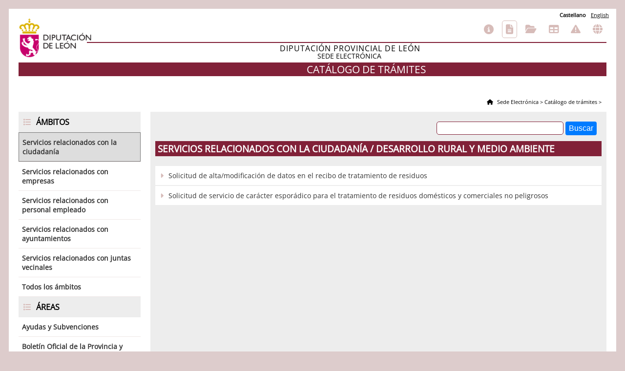

--- FILE ---
content_type: text/html; charset=utf-8
request_url: https://sede.dipuleon.es/catalogoservicios.aspx?area=919&ambito=1
body_size: 6694
content:


<!DOCTYPE html>

<html lang="es">
<head id="ctl00_ctl00_Head1"><meta http-equiv="Content-type" content="text/html;charset=UTF-8" /><script src="https://sede.dipuleon.es/jscomun/jquery/jquery-3.7.1.min.js" nonce="MDtGaXEzEOJyDHVPzh49BoUGv1pBb7JD/XdRYQkrxhM="></script>
<script src="https://sede.dipuleon.es/jscomun/jquery/jquery-ui-1.14.1/jquery-ui.min.js" nonce="MDtGaXEzEOJyDHVPzh49BoUGv1pBb7JD/XdRYQkrxhM="></script>
<script src="https://sede.dipuleon.es/jscomun/carhartl-jquery-cookie-fedc4cb/jquery.cookie.js" nonce="MDtGaXEzEOJyDHVPzh49BoUGv1pBb7JD/XdRYQkrxhM="></script>
<script src="https://sede.dipuleon.es/jscomun/formularios/formularios-2.10.js?v=3" nonce="MDtGaXEzEOJyDHVPzh49BoUGv1pBb7JD/XdRYQkrxhM="></script>
<script nonce="MDtGaXEzEOJyDHVPzh49BoUGv1pBb7JD/XdRYQkrxhM=">formularios_url_base_iconos = "https://sede.dipuleon.es/jscomun/formularios/imgs/btns/";formularios_conservarScroll('ctl00_ctl00_hfScrollPagina');</script>
<script src="https://sede.dipuleon.es/js/sedeelectronica.js?v=2" nonce="MDtGaXEzEOJyDHVPzh49BoUGv1pBb7JD/XdRYQkrxhM="></script>
<link rel="shortcut icon" href="https://sede.dipuleon.es/imgs/icono.jpg" />
<link rel="stylesheet" href="https://sede.dipuleon.es/jscomun/jquery/jquery-ui-1.14.1/jquery-ui.min.css" />
<link rel="stylesheet" href="https://sede.dipuleon.es/ficherorecurso.aspx?id=css-formularios&inline=True&v=0" />
<link rel="stylesheet" href="https://sede.dipuleon.es/ficherorecurso.aspx?id=css-comun&inline=True&v=0&d=2" />
<link rel="stylesheet" href="https://sede.dipuleon.es/ficherorecurso.aspx?id=css-imprimir&inline=True&v=0" media="print" />

    <script nonce="MDtGaXEzEOJyDHVPzh49BoUGv1pBb7JD/XdRYQkrxhM=">
        formularios_titulo = "Sede Electrónica";
        var urlAjaxSedeElectronica = "https://sede.dipuleon.es/ajax.aspx";
    </script>
    

<link href="portal.css" rel="stylesheet" /><link href="https://sede.dipuleon.es/ficherorecurso.aspx?id=css-portal&amp;inline=True&amp;v=0&amp;d=2" rel="stylesheet" type="text/css" /><title>
	 Sede Electrónica - DIPUTACIÓN PROVINCIAL DE LEÓN
</title></head>
<body>
    <div id="velo">
        <div>
            <img src="https://sede.dipuleon.es/jscomun/formularios/imgs/espere2.gif" alt="Espere, por favor..." />
            <div>Espere, por favor...</div>
        </div>
    </div>
    <form name="aspnetForm" method="post" action="./catalogoservicios.aspx?area=919&amp;ambito=1" id="aspnetForm">
<div>
<input type="hidden" name="__VIEWSTATE" id="__VIEWSTATE" value="hvqjuIobrvIKqtWQqCME8txtr+qWvDQI+UfFtsHRsTqI6XdopGlJQ3lOdaxgIJXsv2jJz9vS+VqAGW0XOdWot13POR0nNjKz7/rCBAABgv+mvIlRSP8Z5ttcRSkrGx6cN8Y6Piz2/UGsrTqa4T7/I/0g9JzVx+QV8xFtNufKFEpGWfNXmgwU4puU37xRjunqPg0eVi57+ZIgnSNSQLD5tEZI82uu7nQmPkuZpn9+IMWSJYIOQpw4xHDr4ldvuYlBqEEUsLYlfDdM0oAdt4q3Xbl/8NRBTd1za5MgekzQpqNiB6pkzWWZTeakSaYdPqPf57Wxxv7FYqBCqMD+4DQjFz0fri7QZ+FeP60HVA2fU8Wb/EzzMX4dI/UEyou0e8HfNe4PY00GtYS837TgVH+hvMiVBD6M8qIcRoUFvekrHhNXuWbgiXTZSEX3V7tf8L2ZmMJRzI/YWLhLR3D+AJ4QTAICU8g7a0g+KJohNE1mzhdtJ+YvP0nUrWOrunnh5s9/jidjCyEdSX4r9Q+tYpgZuVfNHa9FneSbL/i5bTMgDz7yLfN9y1PVbkiI5uZ0a+rQFMWVADiFE7G6Ir/q1F/M9m6cJNNLWvsfvOSD3wXbgGfWkbysIx8+cN6/eQEaNwbSy2E8ZNFZzQGmkDUDMn8MEmVeE28+QNTNL/oY+BlFBpBqB4A/Gp5ukwaPYZgGvxbLRvjKO58Nc0u9odSh7cXK16VwNQSUamKQndB6o0xpNWgVtnp3Mk7P/jCjRbl1wexEDnhuRsBb9mKYOvPIZ9SuQ7rzVvjVPbRTn1s5JkrUUFyxnLY5vZ907OgKbGbM8kTLZLZk7zA9JWy8K3VzX/eiv40pNyS4Ab/SXHFDT+o+fBnPVIo7D+JzCiyUWJQPbxd26eLXAUUJju1Z5NFCrxilwWUpFMeNhwZTk7l84rlAgv2h3TtpN3ZmTr/JaY8SkS8Vvzrte9Jwa2Kt+ln0x/wtaxkheXjLt++wpWAja3YTPywjcsloE0ws1jYp/bd8HB/IopzuYfjLjrK/F+ZUYjRXZYixBm2cqb+tSB1GQp/MkkTn6VDa2pI5HnLAyKZwEjKpYH8iAc1jg487DP4av79/bCyjnjP/M+9slfCBJTO/K/rh2r8bT4k4GqRG2O9QntfGn55GYz/W2LSxP4D/YU4msEJarxt3FFRluJVIoYJGe2mjo7yXeCw4Sx4peRzkCvGRkeYmvdIh+YW02IqdYPviQqvCTJf0ttn72cOdy2Nt4EprhW+SzZTFI90YwE0uhFewJsqKcM147MBfz1wSLR6PhyW56J8fdQurErOk/n5+XOVCfaDgdFHqtiNXQB4NJ44po6qBE1fjJFQgAzSmckFROQb8Ybz2FPBUpxlauDVpz0VvpHQEQx1o2GTMaRtKGx4iCTPVOST/cS5TVkEvbFWU3RyNrcwEh7wPtbPCrAmPGUfSNGTxNstq0EqwY83/aMRBJVnPQs8rSqFTv5IUUTQaSoImyvuv4XawaxyvvF1n6E2cOpOz6hUrjzZKxrtfwA5rtewkyfdriaUVj/ULmE4FrV/9ATv+aMD2AzDqLNq+GVu4D71auZI2mo1mnJt/0EooXVgGI0nc2fYBacrU1fwTpulVD13ho4SGOUFbH85WZdH6YDKbL+WsqrFfRbGGpYTPkdvD37kQYVYfqQB7sNlA+5rDO00XcAkIh0xVzMv/WOqHB86f7xz+rYWfej8K2Q6cm4emRhcI4y1yMiZS0zUb00FPFo6QRRuuhV3KFf4kuj1qTBiwuc/d9WSkX+Uz+usUTeWSu+5IstoiUqPaRKc2syBIJ424kFxyDtiPOY8MkQ/mN8Yqd0gVlbv/VhR4KgYA+8PW1hZwhzRjQ42NhKBDMb+bMkFyHZO+3LE+Dn+kbQm0E6qJCdsoPqe3HqC/4lTKw1BBjnEJrlWVw1D1KRVoKmdHCuyimGKdQAqFEKwxG9T5xBCEgj5KnRueO9cvAsozpAq6zLMZTVwiA12fEqF9BfiQtdAfdACkBmvHyMCBOKFDHa/0Gvusaq86GOGGXZGg0ptRFbfiYwGbYh1BrMzXC3obxmI7tY7PiWdaIFWiiXoAPPTr89crB0cqTmLm0pts3BaxNtWLWDCvYorsQq0whANfv/GRr0fpj5j62DaeE4ew1G+E0rAZ9ze9FzPe0LAWjTjnjUZhvEi1bJfEOk5qWTnF2HYHPLsXZY7a+Q083olzHE0Het3w8xrqfZ0W255+XQyCw9LQzhIyyCCNcRYy10n+9oqVGb5N+IHyHkYyCq/i54bZlBYDXmodU3muR3Egtx5zrSXEUhKAV9bGjsehbXshYADWQJ1aZRNHtRP5yBUpm2XYQsOLACFW93eNNQuIRicJWjrTQLw4zow5ccSe7Gm5aJUov8d1fZrBtvRGJtskpq91aoJkSrVNJtAmeEKn7s8yW7odia404XZcSuGd4koMdtYFvTHZviLSsANmoLPNvcqEkU/7Rnxm8QMRobOsCcFXAxXb9YXmthzGVwGkQS4DTnWJ7pfziVOKbajrAckR6BDcXHoZYXlxUNDrr3y2l97sQeVTetevUJNd9n2H6+m/T35q3+y36mLM6kqTwVAd0cwjh2Km1cay1x9HXeVQmBOAHno+yDw+WRaPviD89mkafRjcni27K9xxdQyC6nVm7Jioa0xjJ6AZIOBQFuXTmzNKVFjkXlxbitMi+hd/tN1FQtla7XAwkJmww6gLAaKRo/NPSJkMpOo95heKHvYo0tDsj65Y/y7WuwwwC+mbLG5/23R0MtA88OHhmYY2K1fBnxvBsKEQNxxYTxXuxx2qXYmiULDWqBR8OPtjx/Np4G/kUKmyBLhi+Es9lVVwnNj5jRAKl/XINJgjPGVueu3HeZuen5Jhx725pOoBm77Yx0E+YX1REUgrQj/KMDljK4crnB6SY3OyJfwYfrPAgSDaplmUI2+wflpoYokprp0VvkES0t69pNOZd2E8C+NoAGremGL1o/XESl8zUixDyL71LdlRwM3peCSDK4zCUwi3XjALCQYP7YCDvu6HgrsSDDPC6lnpPtyZ0aA/VQ6vGVLGMZJSBU+6U1rxrtBm9xFZI7HnICELT42YCtL/Z1V1jpeUTCu7Qkztq1C/QrIlZLZNc6OrP+4NPP4zi5+UIGtwJfZitgKKzu8sGPM3DaKG1Ktlm1t1FQKxRDNvDpLVKqqCQvsA1dwZCkg0wvjIsnW933rcSHMlRIb4SnCt65TfrSMACOH4bPNmRQis0f7r8J8km7tADKmzLGkJOQ/+5LJew2w0mxF13FuLGWBFYpHmkMQ1Omo2n5r/eZWL7dunuyjZFGaCI9fsOV+IMJNYZsOPYyHkImFmDNliWiktNsWc0qcrXDBKh4qUDyfFriIcrjuyOe6vIvCvc6O45voZrw01dZMeuHB6FSgncYm1UI99hMkP0jod9AjxFJaQUOEwD6uGp9F/9QNdhDvdZ7vLSP0HAw3Itsa9cmwRjtxwc+K9rJeKwYwHuCnHdsWKQarKxJJ3ZJ8oYjFNIGytbBBWK9s3g+eEz6AhEhHUK5/vFiIg5gq32Pb+1oEPG6/8j2HqPlH0X48jC0Y3Emor+cf0hQo0LHuE73w4QgSlCc59BBOT6DDY7pysat74K+0SJP9mOkAFHSQzIDXniJpWl4/PA0Cg7YM5DFUoapYUjFT/uZHGCbvGJCduABP+iu52VEsi7w75uGxQyxg6igLhbC5vgE6J+Lnikp6WiO11/kgRHO6Mm4jrna+GNEc/Rh8sG0R0xLzIK18yUQULF5HVWheqoJjOGTq0LQ96TrgamT3hvApdVxc=" />
</div>

<div>

	<input type="hidden" name="__VIEWSTATEGENERATOR" id="__VIEWSTATEGENERATOR" value="01C62915" />
	<input type="hidden" name="__EVENTVALIDATION" id="__EVENTVALIDATION" value="c6QsZGPEfBiUvhtXCVpxGzxT09RaHRBd4oNTpxGM16/if1ZBp9aAUU5SLaTCliti9MFf0UGxSC17bTkWtCiFwV4UJJ1qaY7Wg7KZkNFmlma7ZV4xCWx7sK9HhUeEBhqmdLd8pYtAcWS2qpljjPP1fyP0GLUxVnPQhFfKxqd44Cd2ypbRKXLk5z+e6kburw9K" />
</div>
        <div id="pagina">
            

<!-- Franja con idiomas -->
<div class="tituloidioma">Seleccionar idioma</div>
<div class="cabecera_contenedor_franja_idiomas text-right">
    <div class="cabecera_subcontenedor_franja_idiomas text-right">
        <!-- Lista de idiomas -->
        <ul class="cabecera_lista_idiomas">

            
                    <li>
                        <a id="ctl00_ctl00_UCSelectorIdiomas_rep_ctl00_hl" disabled="disabled" title="Emplear idioma Castellano en la Sede Electrónica" class="activo" hreflang="es" lang="es">Castellano</a>
                    </li>
                
                    <li>
                        <a id="ctl00_ctl00_UCSelectorIdiomas_rep_ctl01_hl" title="Use language English in the Electronic Headquarters" hreflang="en" lang="en" href="https://sede.dipuleon.es/catalogoservicios.aspx?area=919&amp;ambito=1&amp;cambiaridioma=en">English</a>
                    </li>
                
        </ul>
    </div>
</div>

            <div id="cabecera">
                <img id="logo1" src="https://sede.dipuleon.es/imgs/logo_sedeelectronica.jpg" role="presentation" alt="Sede Electr&#243;nica DIPUTACI&#211;N PROVINCIAL DE LE&#211;N" title="Logotipo de Sede Electr&#243;nica DIPUTACI&#211;N PROVINCIAL DE LE&#211;N" />
                <div id="titulo1">Sede Electr&#243;nica</div>
                <div id="nombre-sede">
                    DIPUTACI&#211;N PROVINCIAL DE LE&#211;N
                </div>
                
    <h1>                   
        
        
    Cat&#225;logo de tr&#225;mites

    </h1>

                <img id="escudo" src="https://sede.dipuleon.es/escudos/24000.png?v=2" role="presentation" alt="Escudo de DIPUTACI&#211;N PROVINCIAL DE LE&#211;N" title="Escudo de DIPUTACI&#211;N PROVINCIAL DE LE&#211;N" />
            </div>

            <div id="menuhorizontal" role="navigation">
                <a id="ctl00_ctl00_UcNavegadorSuperior_hlInformacionGeneral" title="Navegar hacia  Información general" class="menu-informaciongeneral" href="https://sede.dipuleon.es/">Información general</a>
<a id="ctl00_ctl00_UcNavegadorSuperior_hlCatalogoServicios" title="Navegar hacia  Catálogo de trámites" class="menu-catalogoservicios menu-elementoseleccionado" href="https://sede.dipuleon.es/catalogoservicios.aspx">Catálogo de trámites</a>
<a id="ctl00_ctl00_UcNavegadorSuperior_hlCarpetaCiudadana" title="Navegar hacia  Consulta de sus trámites" class="menu-carpetaciudadana" href="https://sede.dipuleon.es/carpetaciudadana.aspx">Consulta de sus trámites</a>
<a id="ctl00_ctl00_UcNavegadorSuperior_hlTablonAnuncios" title="Navegar hacia  Tablón de anuncios" class="menu-tablondeanuncios" href="https://sede.dipuleon.es/tablondeanuncios/">Tablón de anuncios</a>
<a id="ctl00_ctl00_UcNavegadorSuperior_hlIncidencias" title="Navegar hacia  Incidencias" class="menu-incidencias" href="https://sede.dipuleon.es/incidencias.aspx">Incidencias</a>
<a id="ctl00_ctl00_UcNavegadorSuperior_hlCambiarSede" title="Navegar hacia  Otras sedes electrónicas" class="menu-cambiarsede" href="https://sede.dipuleon.es/cambiar_sede.aspx">Otras sedes electrónicas</a>      

            </div>

            <div id="migas-pan">
                <span><a title="Sede Electr&#243;nica DIPUTACI&#211;N PROVINCIAL DE LE&#211;N" href="https://sede.dipuleon.es/default.aspx">
                    Sede Electr&#243;nica</a></span>
                <span>&gt; </span>
                
    <span>
        
    <span><a title='Navegar hacia  Cat&#225;logo de tr&#225;mites' href="https://sede.dipuleon.es/catalogoservicios.aspx">Cat&#225;logo de tr&#225;mites</a></span>
    <span> &gt; </span>

    </span>

            </div>

            <input type="hidden" name="ctl00$ctl00$hfScrollPagina" id="ctl00_ctl00_hfScrollPagina" />
            <input type="hidden" name="ctl00$ctl00$hfPeticionUnica" id="ctl00_ctl00_hfPeticionUnica" />
            
    
    <div class="contenido-conmenu">
        <div class="menu">
            
            <div class="menu-titulo cabecera_submenus">&#193;mbitos
            </div>
            <ul>
                

                    <li class="seleccionado"><a href="https://sede.dipuleon.es/catalogoservicios.aspx?area=919&amp;ambito=1" title='Navegar hacia  tr&#225;mites en el &#225;mbito de Servicios relacionados con la ciudadan&#237;a'>Servicios relacionados con la ciudadan&#237;a</a></li>
                

                    <li ><a href="https://sede.dipuleon.es/catalogoservicios.aspx?area=919&amp;ambito=2" title='Navegar hacia  tr&#225;mites en el &#225;mbito de Servicios relacionados con empresas'>Servicios relacionados con empresas</a></li>
                

                    <li ><a href="https://sede.dipuleon.es/catalogoservicios.aspx?area=919&amp;ambito=3" title='Navegar hacia  tr&#225;mites en el &#225;mbito de Servicios relacionados con personal empleado'>Servicios relacionados con personal empleado</a></li>
                

                    <li ><a href="https://sede.dipuleon.es/catalogoservicios.aspx?area=919&amp;ambito=4" title='Navegar hacia  tr&#225;mites en el &#225;mbito de Servicios relacionados con ayuntamientos'>Servicios relacionados con ayuntamientos</a></li>
                

                    <li ><a href="https://sede.dipuleon.es/catalogoservicios.aspx?area=919&amp;ambito=8" title='Navegar hacia  tr&#225;mites en el &#225;mbito de Servicios relacionados con juntas vecinales'>Servicios relacionados con juntas vecinales</a></li>
                
            
                <li ><a href="https://sede.dipuleon.es/catalogoservicios.aspx?area=919&amp;ambito=" title='Ver los tr&#225;mites de todos los &#225;mbitos'>Todos los &#225;mbitos</a></li>
            </ul>
            
            <div class="menu-titulo cabecera_submenus">&#193;reas</div>
            <ul>
                
                    
                    <li ><a href="https://sede.dipuleon.es/catalogoservicios.aspx?area=989&amp;ambito=1" title='Navegar hacia  tr&#225;mites en el &#225;rea de  Ayudas y Subvenciones'> Ayudas y Subvenciones</a></li>
                
                    
                    <li ><a href="https://sede.dipuleon.es/catalogoservicios.aspx?area=917&amp;ambito=1" title='Navegar hacia  tr&#225;mites en el &#225;rea de Bolet&#237;n Oficial de la Provincia y Archivo'>Bolet&#237;n Oficial de la Provincia y Archivo</a></li>
                
                    
                    <li ><a href="https://sede.dipuleon.es/catalogoservicios.aspx?area=1792&amp;ambito=1" title='Navegar hacia  tr&#225;mites en el &#225;rea de Centros de Atenci&#243;n Especializada'>Centros de Atenci&#243;n Especializada</a></li>
                
                    
                    <li ><a href="https://sede.dipuleon.es/catalogoservicios.aspx?area=1080&amp;ambito=1" title='Navegar hacia  tr&#225;mites en el &#225;rea de Cooperaci&#243;n'>Cooperaci&#243;n</a></li>
                
                    
                    <li class="seleccionado"><a href="https://sede.dipuleon.es/catalogoservicios.aspx?area=919&amp;ambito=1" title='Navegar hacia  tr&#225;mites en el &#225;rea de Desarrollo Rural y Medio Ambiente'>Desarrollo Rural y Medio Ambiente</a></li>
                
                    
                    <li ><a href="https://sede.dipuleon.es/catalogoservicios.aspx?area=1607&amp;ambito=1" title='Navegar hacia  tr&#225;mites en el &#225;rea de ECIT - Productos de Le&#243;n'>ECIT - Productos de Le&#243;n</a></li>
                
                    
                    <li ><a href="https://sede.dipuleon.es/catalogoservicios.aspx?area=921&amp;ambito=1" title='Navegar hacia  tr&#225;mites en el &#225;rea de Juventud y Deporte'>Juventud y Deporte</a></li>
                
                    
                    <li ><a href="https://sede.dipuleon.es/catalogoservicios.aspx?area=922&amp;ambito=1" title='Navegar hacia  tr&#225;mites en el &#225;rea de Oficina de Consumo'>Oficina de Consumo</a></li>
                
                    
                    <li ><a href="https://sede.dipuleon.es/catalogoservicios.aspx?area=924&amp;ambito=1" title='Navegar hacia  tr&#225;mites en el &#225;rea de Recursos Humanos'>Recursos Humanos</a></li>
                
                    
                    <li ><a href="https://sede.dipuleon.es/catalogoservicios.aspx?area=925&amp;ambito=1" title='Navegar hacia  tr&#225;mites en el &#225;rea de Servicio de Asistencia a Municipios - SAM'>Servicio de Asistencia a Municipios - SAM</a></li>
                
                    
                    <li ><a href="https://sede.dipuleon.es/catalogoservicios.aspx?area=935&amp;ambito=1" title='Navegar hacia  tr&#225;mites en el &#225;rea de Tesorer&#237;a'>Tesorer&#237;a</a></li>
                
                    
                    <li ><a href="https://sede.dipuleon.es/catalogoservicios.aspx?area=916&amp;ambito=1" title='Navegar hacia  tr&#225;mites en el &#225;rea de Tr&#225;mites Generales'>Tr&#225;mites Generales</a></li>
                
                    
                    <li ><a href="https://sede.dipuleon.es/catalogoservicios.aspx?area=1539&amp;ambito=1" title='Navegar hacia  tr&#225;mites en el &#225;rea de Un paseo por tu provincia'>Un paseo por tu provincia</a></li>
                

                <li ><a href="https://sede.dipuleon.es/catalogoservicios.aspx?area=&amp;ambito=1" title='Ver los tr&#225;mites en todas las &#225;reas'>Todas las &#225;reas</a></li>
            </ul>
            
        </div>
    
        <div class="contenido-principal altomin700px" >
            
            <div class="busqueda">
                <label for="ctl00_ctl00_cphM_cph_txtBuscar" id="ctl00_ctl00_cphM_cph_lblBuscar" class="oculto">Buscar procedimiento</label>
                <input name="ctl00$ctl00$cphM$cph$txtBuscar" type="text" id="ctl00_ctl00_cphM_cph_txtBuscar" class="ancho200px" />
                <input type="submit" name="ctl00$ctl00$cphM$cph$btnBuscar" value="Buscar" id="ctl00_ctl00_cphM_cph_btnBuscar" />
            </div>
        
            <h2>Servicios relacionados con la ciudadan&#237;a / Desarrollo Rural y Medio Ambiente</h2>
            <ul class="lista-sin-estilo">
                
                <li>
                    <a href="https://sede.dipuleon.es/carpetaciudadana/tramite.aspx?idtramite=24373" class="a_procedimiento color333important" target="_blank" title='Acceder al tr&#225;mite de Solicitud de alta/modificaci&#243;n de datos en el recibo de tratamiento de residuos  '>Solicitud de alta/modificaci&#243;n de datos en el recibo de tratamiento de residuos  </a>
                </li>
                
                <li>
                    <a href="https://sede.dipuleon.es/carpetaciudadana/tramite.aspx?idtramite=25842" class="a_procedimiento color333important" target="_blank" title='Acceder al tr&#225;mite de Solicitud de servicio de car&#225;cter espor&#225;dico para el tratamiento  de residuos dom&#233;sticos y comerciales no peligrosos'>Solicitud de servicio de car&#225;cter espor&#225;dico para el tratamiento  de residuos dom&#233;sticos y comerciales no peligrosos</a>
                </li>
                
            </ul>
            
        </div> 
    
     <!--   <div class="nivelar"></div> -->
    </div>


        </div>

        <div id="pie">
            <div id="pie-contenido">
                <div id="pie-datos">
                    DIPUTACI&#211;N PROVINCIAL DE LE&#211;N - P2400000B<br />
                    <div id="pie-direccion">Plaza de San Marcelo, 6<br />24002 Le&#243;n (Le&#243;n)</div>
                </div>

                <div id="pie-srawards">
                    <div>
                        <a href="https://www.sedipualba.es/reconocimientos/" target="_blank" class="noresaltar"
                            title="Reconocimientos">
                            <span class="icono">&#xE023;</span>
                            <span class="texto">Reconocimientos</span>
                        </a>
                    </div>
                </div>

                <div id="pie-iconos">
                    <a href="https://sede.dipuleon.es/accesibilidad.aspx" title="Navegar hacia  Accesibilidad">
                        Accesibilidad</a> | 
                    <a href="https://sede.dipuleon.es/aviso-legal.aspx" title="Navegar hacia   Aviso Legal">
                        Aviso Legal</a> |
                    <a href="https://www.sedipualba.es/" target="_blank" title="Navegar hacia el sitio web de sedipualb@">Sedipualb@</a>


                    <!--<img src="https://sede.dipuleon.es/imgs/logos-w3c.png" role="presentation" alt="Cumplimentación de estandar HTML5, CSS3 y Accesibilidad" />                    
                    <a href="https://www.sedipualba.es/" target="_blank" class="noresaltar" title="Navegar hacia el sitio web SEDIPUALB@"><img src="https://sede.dipuleon.es/imgs/logo_informatica.png" role="presentation" alt="Logotipo del portal SEDIPUALB@" /></a>-->

                </div>
            </div>
        </div>
    </form>
    <img class="oculto" src="https://sede.dipuleon.es/jscomun/formularios/imgs/espere.gif" alt="Cargando aplicación" />
    <img class="oculto" src="https://sede.dipuleon.es/jscomun/jquery/jquery-ui-1.14.1/images/ui-icons_555555_256x240.png" alt="Precarga de imagen" />
</body>
</html>


--- FILE ---
content_type: text/css
request_url: https://sede.dipuleon.es/ficherorecurso.aspx?id=css-comun&inline=True&v=0&d=2
body_size: 543134
content:
/*** [jlgomez, 11/12/2023] Inclusión de tipos de letra Poppins, Opensans y Fontawesome**/
/*Poppins*/
@font-face {
	font-family: 'Poppins';
	font-style: normal;
	font-weight: 100;
	src: url([data-uri]) format('woff2');
	unicode-range: U+0000-00FF, U+0131, U+0152-0153, U+02BB-02BC, U+02C6, U+02DA, U+02DC, U+0304, U+0308, U+0329, U+2000-206F, U+2074, U+20AC, U+2122, U+2191, U+2193, U+2212, U+2215, U+FEFF, U+FFFD;
}
/*OpenSans*/
@font-face {
  font-family: 'Opensans';
  font-style: normal;
  font-weight: 100;
  font-stretch: 100%;
  src: url([data-uri]) format('woff2');
  unicode-range: U+0000-00FF, U+0131, U+0152-0153, U+02BB-02BC, U+02C6, U+02DA, U+02DC, U+0304, U+0308, U+0329, U+2000-206F, U+2074, U+20AC, U+2122, U+2191, U+2193, U+2212, U+2215, U+FEFF, U+FFFD;
}
/*Font Awesome*/
:root, :host 
{
  --fa-style-family-classic: 'FontAwesome';
  --fa-font-solid: normal 900 1em/1 'FontAwesome'; 
}

@font-face {   
  font-family: 'FontAwesome';
  font-style: normal;
  font-weight: 900;
  font-display: block;
  src: url([data-uri]);
}

.fas,.fa-solid 
{
  font-weight: 900; 
}
  
.fa{font-family:var(--fa-style-family,"Font Awesome");font-weight:var(--fa-style,900)}.fa,.fa-brands,.fa-classic,.fa-regular,.fa-sharp,.fa-solid,.fab,.far,.fas{-moz-osx-font-smoothing:grayscale;-webkit-font-smoothing:antialiased;display:var(--fa-display,inline-block);font-style:normal;font-variant:normal;line-height:1;text-rendering:auto}.fa-classic,.fa-regular,.fa-solid,.far,.fas{font-family:"Font Awesome 6 Free"}.fa-brands,.fab{font-family:"Font Awesome 6 Brands"}.fa-1x{font-size:1em}.fa-2x{font-size:2em}.fa-3x{font-size:3em}.fa-4x{font-size:4em}.fa-5x{font-size:5em}.fa-6x{font-size:6em}.fa-7x{font-size:7em}.fa-8x{font-size:8em}.fa-9x{font-size:9em}.fa-10x{font-size:10em}.fa-2xs{font-size:.625em;line-height:.1em;vertical-align:.225em}.fa-xs{font-size:.75em;line-height:.08333em;vertical-align:.125em}.fa-sm{font-size:.875em;line-height:.07143em;vertical-align:.05357em}.fa-lg{font-size:1.25em;line-height:.05em;vertical-align:-.075em}.fa-xl{font-size:1.5em;line-height:.04167em;vertical-align:-.125em}.fa-2xl{font-size:2em;line-height:.03125em;vertical-align:-.1875em}.fa-fw{text-align:center;width:1.25em}.fa-ul{list-style-type:none;margin-left:var(--fa-li-margin,2.5em);padding-left:0}.fa-ul>li{position:relative}.fa-li{left:calc(var(--fa-li-width, 2em)*-1);position:absolute;text-align:center;width:var(--fa-li-width,2em);line-height:inherit}.fa-border{border-radius:var(--fa-border-radius,.1em);border:var(--fa-border-width,.08em) var(--fa-border-style,solid) var(--fa-border-color,#eee);padding:var(--fa-border-padding,.2em .25em .15em)}.fa-pull-left{float:left;margin-right:var(--fa-pull-margin,.3em)}.fa-pull-right{float:right;margin-left:var(--fa-pull-margin,.3em)}.fa-beat{-webkit-animation-name:fa-beat;animation-name:fa-beat;-webkit-animation-delay:var(--fa-animation-delay,0s);animation-delay:var(--fa-animation-delay,0s);-webkit-animation-direction:var(--fa-animation-direction,normal);animation-direction:var(--fa-animation-direction,normal);-webkit-animation-duration:var(--fa-animation-duration,1s);animation-duration:var(--fa-animation-duration,1s);-webkit-animation-iteration-count:var(--fa-animation-iteration-count,infinite);animation-iteration-count:var(--fa-animation-iteration-count,infinite);-webkit-animation-timing-function:var(--fa-animation-timing,ease-in-out);animation-timing-function:var(--fa-animation-timing,ease-in-out)}.fa-bounce{-webkit-animation-name:fa-bounce;animation-name:fa-bounce;-webkit-animation-delay:var(--fa-animation-delay,0s);animation-delay:var(--fa-animation-delay,0s);-webkit-animation-direction:var(--fa-animation-direction,normal);animation-direction:var(--fa-animation-direction,normal);-webkit-animation-duration:var(--fa-animation-duration,1s);animation-duration:var(--fa-animation-duration,1s);-webkit-animation-iteration-count:var(--fa-animation-iteration-count,infinite);animation-iteration-count:var(--fa-animation-iteration-count,infinite);-webkit-animation-timing-function:var(--fa-animation-timing,cubic-bezier(.28,.84,.42,1));animation-timing-function:var(--fa-animation-timing,cubic-bezier(.28,.84,.42,1))}.fa-fade{-webkit-animation-name:fa-fade;animation-name:fa-fade;-webkit-animation-iteration-count:var(--fa-animation-iteration-count,infinite);animation-iteration-count:var(--fa-animation-iteration-count,infinite);-webkit-animation-timing-function:var(--fa-animation-timing,cubic-bezier(.4,0,.6,1));animation-timing-function:var(--fa-animation-timing,cubic-bezier(.4,0,.6,1))}.fa-beat-fade,.fa-fade{-webkit-animation-delay:var(--fa-animation-delay,0s);animation-delay:var(--fa-animation-delay,0s);-webkit-animation-direction:var(--fa-animation-direction,normal);animation-direction:var(--fa-animation-direction,normal);-webkit-animation-duration:var(--fa-animation-duration,1s);animation-duration:var(--fa-animation-duration,1s)}.fa-beat-fade{-webkit-animation-name:fa-beat-fade;animation-name:fa-beat-fade;-webkit-animation-iteration-count:var(--fa-animation-iteration-count,infinite);animation-iteration-count:var(--fa-animation-iteration-count,infinite);-webkit-animation-timing-function:var(--fa-animation-timing,cubic-bezier(.4,0,.6,1));animation-timing-function:var(--fa-animation-timing,cubic-bezier(.4,0,.6,1))}.fa-flip{-webkit-animation-name:fa-flip;animation-name:fa-flip;-webkit-animation-delay:var(--fa-animation-delay,0s);animation-delay:var(--fa-animation-delay,0s);-webkit-animation-direction:var(--fa-animation-direction,normal);animation-direction:var(--fa-animation-direction,normal);-webkit-animation-duration:var(--fa-animation-duration,1s);animation-duration:var(--fa-animation-duration,1s);-webkit-animation-iteration-count:var(--fa-animation-iteration-count,infinite);animation-iteration-count:var(--fa-animation-iteration-count,infinite);-webkit-animation-timing-function:var(--fa-animation-timing,ease-in-out);animation-timing-function:var(--fa-animation-timing,ease-in-out)}.fa-shake{-webkit-animation-name:fa-shake;animation-name:fa-shake;-webkit-animation-duration:var(--fa-animation-duration,1s);animation-duration:var(--fa-animation-duration,1s);-webkit-animation-iteration-count:var(--fa-animation-iteration-count,infinite);animation-iteration-count:var(--fa-animation-iteration-count,infinite);-webkit-animation-timing-function:var(--fa-animation-timing,linear);animation-timing-function:var(--fa-animation-timing,linear)}.fa-shake,.fa-spin{-webkit-animation-delay:var(--fa-animation-delay,0s);animation-delay:var(--fa-animation-delay,0s);-webkit-animation-direction:var(--fa-animation-direction,normal);animation-direction:var(--fa-animation-direction,normal)}.fa-spin{-webkit-animation-name:fa-spin;animation-name:fa-spin;-webkit-animation-duration:var(--fa-animation-duration,2s);animation-duration:var(--fa-animation-duration,2s);-webkit-animation-iteration-count:var(--fa-animation-iteration-count,infinite);animation-iteration-count:var(--fa-animation-iteration-count,infinite);-webkit-animation-timing-function:var(--fa-animation-timing,linear);animation-timing-function:var(--fa-animation-timing,linear)}.fa-spin-reverse{--fa-animation-direction:reverse}.fa-pulse,.fa-spin-pulse{-webkit-animation-name:fa-spin;animation-name:fa-spin;-webkit-animation-direction:var(--fa-animation-direction,normal);animation-direction:var(--fa-animation-direction,normal);-webkit-animation-duration:var(--fa-animation-duration,1s);animation-duration:var(--fa-animation-duration,1s);-webkit-animation-iteration-count:var(--fa-animation-iteration-count,infinite);animation-iteration-count:var(--fa-animation-iteration-count,infinite);-webkit-animation-timing-function:var(--fa-animation-timing,steps(8));animation-timing-function:var(--fa-animation-timing,steps(8))}@media (prefers-reduced-motion:reduce){.fa-beat,.fa-beat-fade,.fa-bounce,.fa-fade,.fa-flip,.fa-pulse,.fa-shake,.fa-spin,.fa-spin-pulse{-webkit-animation-delay:-1ms;animation-delay:-1ms;-webkit-animation-duration:1ms;animation-duration:1ms;-webkit-animation-iteration-count:1;animation-iteration-count:1;-webkit-transition-delay:0s;transition-delay:0s;-webkit-transition-duration:0s;transition-duration:0s}}@-webkit-keyframes fa-beat{0%,90%{-webkit-transform:scale(1);transform:scale(1)}45%{-webkit-transform:scale(var(--fa-beat-scale,1.25));transform:scale(var(--fa-beat-scale,1.25))}}@keyframes fa-beat{0%,90%{-webkit-transform:scale(1);transform:scale(1)}45%{-webkit-transform:scale(var(--fa-beat-scale,1.25));transform:scale(var(--fa-beat-scale,1.25))}}@-webkit-keyframes fa-bounce{0%{-webkit-transform:scale(1) translateY(0);transform:scale(1) translateY(0)}10%{-webkit-transform:scale(var(--fa-bounce-start-scale-x,1.1),var(--fa-bounce-start-scale-y,.9)) translateY(0);transform:scale(var(--fa-bounce-start-scale-x,1.1),var(--fa-bounce-start-scale-y,.9)) translateY(0)}30%{-webkit-transform:scale(var(--fa-bounce-jump-scale-x,.9),var(--fa-bounce-jump-scale-y,1.1)) translateY(var(--fa-bounce-height,-.5em));transform:scale(var(--fa-bounce-jump-scale-x,.9),var(--fa-bounce-jump-scale-y,1.1)) translateY(var(--fa-bounce-height,-.5em))}50%{-webkit-transform:scale(var(--fa-bounce-land-scale-x,1.05),var(--fa-bounce-land-scale-y,.95)) translateY(0);transform:scale(var(--fa-bounce-land-scale-x,1.05),var(--fa-bounce-land-scale-y,.95)) translateY(0)}57%{-webkit-transform:scale(1) translateY(var(--fa-bounce-rebound,-.125em));transform:scale(1) translateY(var(--fa-bounce-rebound,-.125em))}64%{-webkit-transform:scale(1) translateY(0);transform:scale(1) translateY(0)}to{-webkit-transform:scale(1) translateY(0);transform:scale(1) translateY(0)}}@keyframes fa-bounce{0%{-webkit-transform:scale(1) translateY(0);transform:scale(1) translateY(0)}10%{-webkit-transform:scale(var(--fa-bounce-start-scale-x,1.1),var(--fa-bounce-start-scale-y,.9)) translateY(0);transform:scale(var(--fa-bounce-start-scale-x,1.1),var(--fa-bounce-start-scale-y,.9)) translateY(0)}30%{-webkit-transform:scale(var(--fa-bounce-jump-scale-x,.9),var(--fa-bounce-jump-scale-y,1.1)) translateY(var(--fa-bounce-height,-.5em));transform:scale(var(--fa-bounce-jump-scale-x,.9),var(--fa-bounce-jump-scale-y,1.1)) translateY(var(--fa-bounce-height,-.5em))}50%{-webkit-transform:scale(var(--fa-bounce-land-scale-x,1.05),var(--fa-bounce-land-scale-y,.95)) translateY(0);transform:scale(var(--fa-bounce-land-scale-x,1.05),var(--fa-bounce-land-scale-y,.95)) translateY(0)}57%{-webkit-transform:scale(1) translateY(var(--fa-bounce-rebound,-.125em));transform:scale(1) translateY(var(--fa-bounce-rebound,-.125em))}64%{-webkit-transform:scale(1) translateY(0);transform:scale(1) translateY(0)}to{-webkit-transform:scale(1) translateY(0);transform:scale(1) translateY(0)}}@-webkit-keyframes fa-fade{50%{opacity:var(--fa-fade-opacity,.4)}}@keyframes fa-fade{50%{opacity:var(--fa-fade-opacity,.4)}}@-webkit-keyframes fa-beat-fade{0%,to{opacity:var(--fa-beat-fade-opacity,.4);-webkit-transform:scale(1);transform:scale(1)}50%{opacity:1;-webkit-transform:scale(var(--fa-beat-fade-scale,1.125));transform:scale(var(--fa-beat-fade-scale,1.125))}}@keyframes fa-beat-fade{0%,to{opacity:var(--fa-beat-fade-opacity,.4);-webkit-transform:scale(1);transform:scale(1)}50%{opacity:1;-webkit-transform:scale(var(--fa-beat-fade-scale,1.125));transform:scale(var(--fa-beat-fade-scale,1.125))}}@-webkit-keyframes fa-flip{50%{-webkit-transform:rotate3d(var(--fa-flip-x,0),var(--fa-flip-y,1),var(--fa-flip-z,0),var(--fa-flip-angle,-180deg));transform:rotate3d(var(--fa-flip-x,0),var(--fa-flip-y,1),var(--fa-flip-z,0),var(--fa-flip-angle,-180deg))}}@keyframes fa-flip{50%{-webkit-transform:rotate3d(var(--fa-flip-x,0),var(--fa-flip-y,1),var(--fa-flip-z,0),var(--fa-flip-angle,-180deg));transform:rotate3d(var(--fa-flip-x,0),var(--fa-flip-y,1),var(--fa-flip-z,0),var(--fa-flip-angle,-180deg))}}@-webkit-keyframes fa-shake{0%{-webkit-transform:rotate(-15deg);transform:rotate(-15deg)}4%{-webkit-transform:rotate(15deg);transform:rotate(15deg)}8%,24%{-webkit-transform:rotate(-18deg);transform:rotate(-18deg)}12%,28%{-webkit-transform:rotate(18deg);transform:rotate(18deg)}16%{-webkit-transform:rotate(-22deg);transform:rotate(-22deg)}20%{-webkit-transform:rotate(22deg);transform:rotate(22deg)}32%{-webkit-transform:rotate(-12deg);transform:rotate(-12deg)}36%{-webkit-transform:rotate(12deg);transform:rotate(12deg)}40%,to{-webkit-transform:rotate(0deg);transform:rotate(0deg)}}@keyframes fa-shake{0%{-webkit-transform:rotate(-15deg);transform:rotate(-15deg)}4%{-webkit-transform:rotate(15deg);transform:rotate(15deg)}8%,24%{-webkit-transform:rotate(-18deg);transform:rotate(-18deg)}12%,28%{-webkit-transform:rotate(18deg);transform:rotate(18deg)}16%{-webkit-transform:rotate(-22deg);transform:rotate(-22deg)}20%{-webkit-transform:rotate(22deg);transform:rotate(22deg)}32%{-webkit-transform:rotate(-12deg);transform:rotate(-12deg)}36%{-webkit-transform:rotate(12deg);transform:rotate(12deg)}40%,to{-webkit-transform:rotate(0deg);transform:rotate(0deg)}}@-webkit-keyframes fa-spin{0%{-webkit-transform:rotate(0deg);transform:rotate(0deg)}to{-webkit-transform:rotate(1turn);transform:rotate(1turn)}}@keyframes fa-spin{0%{-webkit-transform:rotate(0deg);transform:rotate(0deg)}to{-webkit-transform:rotate(1turn);transform:rotate(1turn)}}.fa-rotate-90{-webkit-transform:rotate(90deg);transform:rotate(90deg)}.fa-rotate-180{-webkit-transform:rotate(180deg);transform:rotate(180deg)}.fa-rotate-270{-webkit-transform:rotate(270deg);transform:rotate(270deg)}.fa-flip-horizontal{-webkit-transform:scaleX(-1);transform:scaleX(-1)}.fa-flip-vertical{-webkit-transform:scaleY(-1);transform:scaleY(-1)}.fa-flip-both,.fa-flip-horizontal.fa-flip-vertical{-webkit-transform:scale(-1);transform:scale(-1)}.fa-rotate-by{-webkit-transform:rotate(var(--fa-rotate-angle,none));transform:rotate(var(--fa-rotate-angle,none))}.fa-stack{display:inline-block;height:2em;line-height:2em;position:relative;vertical-align:middle;width:2.5em}.fa-stack-1x,.fa-stack-2x{left:0;position:absolute;text-align:center;width:100%;z-index:var(--fa-stack-z-index,auto)}.fa-stack-1x{line-height:inherit}.fa-stack-2x{font-size:2em}.fa-inverse{color:var(--fa-inverse,#fff)}

.fa-0:before{content:"\30"}.fa-1:before{content:"\31"}.fa-2:before{content:"\32"}.fa-3:before{content:"\33"}.fa-4:before{content:"\34"}.fa-5:before{content:"\35"}.fa-6:before{content:"\36"}.fa-7:before{content:"\37"}.fa-8:before{content:"\38"}.fa-9:before{content:"\39"}.fa-fill-drip:before{content:"\f576"}.fa-arrows-to-circle:before{content:"\e4bd"}.fa-chevron-circle-right:before,.fa-circle-chevron-right:before{content:"\f138"}.fa-at:before{content:"\40"}.fa-trash-alt:before,.fa-trash-can:before{content:"\f2ed"}.fa-text-height:before{content:"\f034"}.fa-user-times:before,.fa-user-xmark:before{content:"\f235"}.fa-stethoscope:before{content:"\f0f1"}.fa-comment-alt:before,.fa-message:before{content:"\f27a"}.fa-info:before{content:"\f129"}.fa-compress-alt:before,.fa-down-left-and-up-right-to-center:before{content:"\f422"}.fa-explosion:before{content:"\e4e9"}.fa-file-alt:before,.fa-file-lines:before,.fa-file-text:before{content:"\f15c"}.fa-wave-square:before{content:"\f83e"}.fa-ring:before{content:"\f70b"}.fa-building-un:before{content:"\e4d9"}.fa-dice-three:before{content:"\f527"}.fa-calendar-alt:before,.fa-calendar-days:before{content:"\f073"}.fa-anchor-circle-check:before{content:"\e4aa"}.fa-building-circle-arrow-right:before{content:"\e4d1"}.fa-volleyball-ball:before,.fa-volleyball:before{content:"\f45f"}.fa-arrows-up-to-line:before{content:"\e4c2"}.fa-sort-desc:before,.fa-sort-down:before{content:"\f0dd"}.fa-circle-minus:before,.fa-minus-circle:before{content:"\f056"}.fa-door-open:before{content:"\f52b"}.fa-right-from-bracket:before,.fa-sign-out-alt:before{content:"\f2f5"}.fa-atom:before{content:"\f5d2"}.fa-soap:before{content:"\e06e"}.fa-heart-music-camera-bolt:before,.fa-icons:before{content:"\f86d"}.fa-microphone-alt-slash:before,.fa-microphone-lines-slash:before{content:"\f539"}.fa-bridge-circle-check:before{content:"\e4c9"}.fa-pump-medical:before{content:"\e06a"}.fa-fingerprint:before{content:"\f577"}.fa-hand-point-right:before{content:"\f0a4"}.fa-magnifying-glass-location:before,.fa-search-location:before{content:"\f689"}.fa-forward-step:before,.fa-step-forward:before{content:"\f051"}.fa-face-smile-beam:before,.fa-smile-beam:before{content:"\f5b8"}.fa-flag-checkered:before{content:"\f11e"}.fa-football-ball:before,.fa-football:before{content:"\f44e"}.fa-school-circle-exclamation:before{content:"\e56c"}.fa-crop:before{content:"\f125"}.fa-angle-double-down:before,.fa-angles-down:before{content:"\f103"}.fa-users-rectangle:before{content:"\e594"}.fa-people-roof:before{content:"\e537"}.fa-people-line:before{content:"\e534"}.fa-beer-mug-empty:before,.fa-beer:before{content:"\f0fc"}.fa-diagram-predecessor:before{content:"\e477"}.fa-arrow-up-long:before,.fa-long-arrow-up:before{content:"\f176"}.fa-burn:before,.fa-fire-flame-simple:before{content:"\f46a"}.fa-male:before,.fa-person:before{content:"\f183"}.fa-laptop:before{content:"\f109"}.fa-file-csv:before{content:"\f6dd"}.fa-menorah:before{content:"\f676"}.fa-truck-plane:before{content:"\e58f"}.fa-record-vinyl:before{content:"\f8d9"}.fa-face-grin-stars:before,.fa-grin-stars:before{content:"\f587"}.fa-bong:before{content:"\f55c"}.fa-pastafarianism:before,.fa-spaghetti-monster-flying:before{content:"\f67b"}.fa-arrow-down-up-across-line:before{content:"\e4af"}.fa-spoon:before,.fa-utensil-spoon:before{content:"\f2e5"}.fa-jar-wheat:before{content:"\e517"}.fa-envelopes-bulk:before,.fa-mail-bulk:before{content:"\f674"}.fa-file-circle-exclamation:before{content:"\e4eb"}.fa-circle-h:before,.fa-hospital-symbol:before{content:"\f47e"}.fa-pager:before{content:"\f815"}.fa-address-book:before,.fa-contact-book:before{content:"\f2b9"}.fa-strikethrough:before{content:"\f0cc"}.fa-k:before{content:"\4b"}.fa-landmark-flag:before{content:"\e51c"}.fa-pencil-alt:before,.fa-pencil:before{content:"\f303"}.fa-backward:before{content:"\f04a"}.fa-caret-right:before{content:"\f0da"}.fa-comments:before{content:"\f086"}.fa-file-clipboard:before,.fa-paste:before{content:"\f0ea"}.fa-code-pull-request:before{content:"\e13c"}.fa-clipboard-list:before{content:"\f46d"}.fa-truck-loading:before,.fa-truck-ramp-box:before{content:"\f4de"}.fa-user-check:before{content:"\f4fc"}.fa-vial-virus:before{content:"\e597"}.fa-sheet-plastic:before{content:"\e571"}.fa-blog:before{content:"\f781"}.fa-user-ninja:before{content:"\f504"}.fa-person-arrow-up-from-line:before{content:"\e539"}.fa-scroll-torah:before,.fa-torah:before{content:"\f6a0"}.fa-broom-ball:before,.fa-quidditch-broom-ball:before,.fa-quidditch:before{content:"\f458"}.fa-toggle-off:before{content:"\f204"}.fa-archive:before,.fa-box-archive:before{content:"\f187"}.fa-person-drowning:before{content:"\e545"}.fa-arrow-down-9-1:before,.fa-sort-numeric-desc:before,.fa-sort-numeric-down-alt:before{content:"\f886"}.fa-face-grin-tongue-squint:before,.fa-grin-tongue-squint:before{content:"\f58a"}.fa-spray-can:before{content:"\f5bd"}.fa-truck-monster:before{content:"\f63b"}.fa-w:before{content:"\57"}.fa-earth-africa:before,.fa-globe-africa:before{content:"\f57c"}.fa-rainbow:before{content:"\f75b"}.fa-circle-notch:before{content:"\f1ce"}.fa-tablet-alt:before,.fa-tablet-screen-button:before{content:"\f3fa"}.fa-paw:before{content:"\f1b0"}.fa-cloud:before{content:"\f0c2"}.fa-trowel-bricks:before{content:"\e58a"}.fa-face-flushed:before,.fa-flushed:before{content:"\f579"}.fa-hospital-user:before{content:"\f80d"}.fa-tent-arrow-left-right:before{content:"\e57f"}.fa-gavel:before,.fa-legal:before{content:"\f0e3"}.fa-binoculars:before{content:"\f1e5"}.fa-microphone-slash:before{content:"\f131"}.fa-box-tissue:before{content:"\e05b"}.fa-motorcycle:before{content:"\f21c"}.fa-bell-concierge:before,.fa-concierge-bell:before{content:"\f562"}.fa-pen-ruler:before,.fa-pencil-ruler:before{content:"\f5ae"}.fa-people-arrows-left-right:before,.fa-people-arrows:before{content:"\e068"}.fa-mars-and-venus-burst:before{content:"\e523"}.fa-caret-square-right:before,.fa-square-caret-right:before{content:"\f152"}.fa-cut:before,.fa-scissors:before{content:"\f0c4"}.fa-sun-plant-wilt:before{content:"\e57a"}.fa-toilets-portable:before{content:"\e584"}.fa-hockey-puck:before{content:"\f453"}.fa-table:before{content:"\f0ce"}.fa-magnifying-glass-arrow-right:before{content:"\e521"}.fa-digital-tachograph:before,.fa-tachograph-digital:before{content:"\f566"}.fa-users-slash:before{content:"\e073"}.fa-clover:before{content:"\e139"}.fa-mail-reply:before,.fa-reply:before{content:"\f3e5"}.fa-star-and-crescent:before{content:"\f699"}.fa-house-fire:before{content:"\e50c"}.fa-minus-square:before,.fa-square-minus:before{content:"\f146"}.fa-helicopter:before{content:"\f533"}.fa-compass:before{content:"\f14e"}.fa-caret-square-down:before,.fa-square-caret-down:before{content:"\f150"}.fa-file-circle-question:before{content:"\e4ef"}.fa-laptop-code:before{content:"\f5fc"}.fa-swatchbook:before{content:"\f5c3"}.fa-prescription-bottle:before{content:"\f485"}.fa-bars:before,.fa-navicon:before{content:"\f0c9"}.fa-people-group:before{content:"\e533"}.fa-hourglass-3:before,.fa-hourglass-end:before{content:"\f253"}.fa-heart-broken:before,.fa-heart-crack:before{content:"\f7a9"}.fa-external-link-square-alt:before,.fa-square-up-right:before{content:"\f360"}.fa-face-kiss-beam:before,.fa-kiss-beam:before{content:"\f597"}.fa-film:before{content:"\f008"}.fa-ruler-horizontal:before{content:"\f547"}.fa-people-robbery:before{content:"\e536"}.fa-lightbulb:before{content:"\f0eb"}.fa-caret-left:before{content:"\f0d9"}.fa-circle-exclamation:before,.fa-exclamation-circle:before{content:"\f06a"}.fa-school-circle-xmark:before{content:"\e56d"}.fa-arrow-right-from-bracket:before,.fa-sign-out:before{content:"\f08b"}.fa-chevron-circle-down:before,.fa-circle-chevron-down:before{content:"\f13a"}.fa-unlock-alt:before,.fa-unlock-keyhole:before{content:"\f13e"}.fa-cloud-showers-heavy:before{content:"\f740"}.fa-headphones-alt:before,.fa-headphones-simple:before{content:"\f58f"}.fa-sitemap:before{content:"\f0e8"}.fa-circle-dollar-to-slot:before,.fa-donate:before{content:"\f4b9"}.fa-memory:before{content:"\f538"}.fa-road-spikes:before{content:"\e568"}.fa-fire-burner:before{content:"\e4f1"}.fa-flag:before{content:"\f024"}.fa-hanukiah:before{content:"\f6e6"}.fa-feather:before{content:"\f52d"}.fa-volume-down:before,.fa-volume-low:before{content:"\f027"}.fa-comment-slash:before{content:"\f4b3"}.fa-cloud-sun-rain:before{content:"\f743"}.fa-compress:before{content:"\f066"}.fa-wheat-alt:before,.fa-wheat-awn:before{content:"\e2cd"}.fa-ankh:before{content:"\f644"}.fa-hands-holding-child:before{content:"\e4fa"}.fa-asterisk:before{content:"\2a"}.fa-check-square:before,.fa-square-check:before{content:"\f14a"}.fa-peseta-sign:before{content:"\e221"}.fa-header:before,.fa-heading:before{content:"\f1dc"}.fa-ghost:before{content:"\f6e2"}.fa-list-squares:before,.fa-list:before{content:"\f03a"}.fa-phone-square-alt:before,.fa-square-phone-flip:before{content:"\f87b"}.fa-cart-plus:before{content:"\f217"}.fa-gamepad:before{content:"\f11b"}.fa-circle-dot:before,.fa-dot-circle:before{content:"\f192"}.fa-dizzy:before,.fa-face-dizzy:before{content:"\f567"}.fa-egg:before{content:"\f7fb"}.fa-house-medical-circle-xmark:before{content:"\e513"}.fa-campground:before{content:"\f6bb"}.fa-folder-plus:before{content:"\f65e"}.fa-futbol-ball:before,.fa-futbol:before,.fa-soccer-ball:before{content:"\f1e3"}.fa-paint-brush:before,.fa-paintbrush:before{content:"\f1fc"}.fa-lock:before{content:"\f023"}.fa-gas-pump:before{content:"\f52f"}.fa-hot-tub-person:before,.fa-hot-tub:before{content:"\f593"}.fa-map-location:before,.fa-map-marked:before{content:"\f59f"}.fa-house-flood-water:before{content:"\e50e"}.fa-tree:before{content:"\f1bb"}.fa-bridge-lock:before{content:"\e4cc"}.fa-sack-dollar:before{content:"\f81d"}.fa-edit:before,.fa-pen-to-square:before{content:"\f044"}.fa-car-side:before{content:"\f5e4"}.fa-share-alt:before,.fa-share-nodes:before{content:"\f1e0"}.fa-heart-circle-minus:before{content:"\e4ff"}.fa-hourglass-2:before,.fa-hourglass-half:before{content:"\f252"}.fa-microscope:before{content:"\f610"}.fa-sink:before{content:"\e06d"}.fa-bag-shopping:before,.fa-shopping-bag:before{content:"\f290"}.fa-arrow-down-z-a:before,.fa-sort-alpha-desc:before,.fa-sort-alpha-down-alt:before{content:"\f881"}.fa-mitten:before{content:"\f7b5"}.fa-person-rays:before{content:"\e54d"}.fa-users:before{content:"\f0c0"}.fa-eye-slash:before{content:"\f070"}.fa-flask-vial:before{content:"\e4f3"}.fa-hand-paper:before,.fa-hand:before{content:"\f256"}.fa-om:before{content:"\f679"}.fa-worm:before{content:"\e599"}.fa-house-circle-xmark:before{content:"\e50b"}.fa-plug:before{content:"\f1e6"}.fa-chevron-up:before{content:"\f077"}.fa-hand-spock:before{content:"\f259"}.fa-stopwatch:before{content:"\f2f2"}.fa-face-kiss:before,.fa-kiss:before{content:"\f596"}.fa-bridge-circle-xmark:before{content:"\e4cb"}.fa-face-grin-tongue:before,.fa-grin-tongue:before{content:"\f589"}.fa-chess-bishop:before{content:"\f43a"}.fa-face-grin-wink:before,.fa-grin-wink:before{content:"\f58c"}.fa-deaf:before,.fa-deafness:before,.fa-ear-deaf:before,.fa-hard-of-hearing:before{content:"\f2a4"}.fa-road-circle-check:before{content:"\e564"}.fa-dice-five:before{content:"\f523"}.fa-rss-square:before,.fa-square-rss:before{content:"\f143"}.fa-land-mine-on:before{content:"\e51b"}.fa-i-cursor:before{content:"\f246"}.fa-stamp:before{content:"\f5bf"}.fa-stairs:before{content:"\e289"}.fa-i:before{content:"\49"}.fa-hryvnia-sign:before,.fa-hryvnia:before{content:"\f6f2"}.fa-pills:before{content:"\f484"}.fa-face-grin-wide:before,.fa-grin-alt:before{content:"\f581"}.fa-tooth:before{content:"\f5c9"}.fa-v:before{content:"\56"}.fa-bangladeshi-taka-sign:before{content:"\e2e6"}.fa-bicycle:before{content:"\f206"}.fa-rod-asclepius:before,.fa-rod-snake:before,.fa-staff-aesculapius:before,.fa-staff-snake:before{content:"\e579"}.fa-head-side-cough-slash:before{content:"\e062"}.fa-ambulance:before,.fa-truck-medical:before{content:"\f0f9"}.fa-wheat-awn-circle-exclamation:before{content:"\e598"}.fa-snowman:before{content:"\f7d0"}.fa-mortar-pestle:before{content:"\f5a7"}.fa-road-barrier:before{content:"\e562"}.fa-school:before{content:"\f549"}.fa-igloo:before{content:"\f7ae"}.fa-joint:before{content:"\f595"}.fa-angle-right:before{content:"\f105"}.fa-horse:before{content:"\f6f0"}.fa-q:before{content:"\51"}.fa-g:before{content:"\47"}.fa-notes-medical:before{content:"\f481"}.fa-temperature-2:before,.fa-temperature-half:before,.fa-thermometer-2:before,.fa-thermometer-half:before{content:"\f2c9"}.fa-dong-sign:before{content:"\e169"}.fa-capsules:before{content:"\f46b"}.fa-poo-bolt:before,.fa-poo-storm:before{content:"\f75a"}.fa-face-frown-open:before,.fa-frown-open:before{content:"\f57a"}.fa-hand-point-up:before{content:"\f0a6"}.fa-money-bill:before{content:"\f0d6"}.fa-bookmark:before{content:"\f02e"}.fa-align-justify:before{content:"\f039"}.fa-umbrella-beach:before{content:"\f5ca"}.fa-helmet-un:before{content:"\e503"}.fa-bullseye:before{content:"\f140"}.fa-bacon:before{content:"\f7e5"}.fa-hand-point-down:before{content:"\f0a7"}.fa-arrow-up-from-bracket:before{content:"\e09a"}.fa-folder-blank:before,.fa-folder:before{content:"\f07b"}.fa-file-medical-alt:before,.fa-file-waveform:before{content:"\f478"}.fa-radiation:before{content:"\f7b9"}.fa-chart-simple:before{content:"\e473"}.fa-mars-stroke:before{content:"\f229"}.fa-vial:before{content:"\f492"}.fa-dashboard:before,.fa-gauge-med:before,.fa-gauge:before,.fa-tachometer-alt-average:before{content:"\f624"}.fa-magic-wand-sparkles:before,.fa-wand-magic-sparkles:before{content:"\e2ca"}.fa-e:before{content:"\45"}.fa-pen-alt:before,.fa-pen-clip:before{content:"\f305"}.fa-bridge-circle-exclamation:before{content:"\e4ca"}.fa-user:before{content:"\f007"}.fa-school-circle-check:before{content:"\e56b"}.fa-dumpster:before{content:"\f793"}.fa-shuttle-van:before,.fa-van-shuttle:before{content:"\f5b6"}.fa-building-user:before{content:"\e4da"}.fa-caret-square-left:before,.fa-square-caret-left:before{content:"\f191"}.fa-highlighter:before{content:"\f591"}.fa-key:before{content:"\f084"}.fa-bullhorn:before{content:"\f0a1"}.fa-globe:before{content:"\f0ac"}.fa-synagogue:before{content:"\f69b"}.fa-person-half-dress:before{content:"\e548"}.fa-road-bridge:before{content:"\e563"}.fa-location-arrow:before{content:"\f124"}.fa-c:before{content:"\43"}.fa-tablet-button:before{content:"\f10a"}.fa-building-lock:before{content:"\e4d6"}.fa-pizza-slice:before{content:"\f818"}.fa-money-bill-wave:before{content:"\f53a"}.fa-area-chart:before,.fa-chart-area:before{content:"\f1fe"}.fa-house-flag:before{content:"\e50d"}.fa-person-circle-minus:before{content:"\e540"}.fa-ban:before,.fa-cancel:before{content:"\f05e"}.fa-camera-rotate:before{content:"\e0d8"}.fa-air-freshener:before,.fa-spray-can-sparkles:before{content:"\f5d0"}.fa-star:before{content:"\f005"}.fa-repeat:before{content:"\f363"}.fa-cross:before{content:"\f654"}.fa-box:before{content:"\f466"}.fa-venus-mars:before{content:"\f228"}.fa-arrow-pointer:before,.fa-mouse-pointer:before{content:"\f245"}.fa-expand-arrows-alt:before,.fa-maximize:before{content:"\f31e"}.fa-charging-station:before{content:"\f5e7"}.fa-shapes:before,.fa-triangle-circle-square:before{content:"\f61f"}.fa-random:before,.fa-shuffle:before{content:"\f074"}.fa-person-running:before,.fa-running:before{content:"\f70c"}.fa-mobile-retro:before{content:"\e527"}.fa-grip-lines-vertical:before{content:"\f7a5"}.fa-spider:before{content:"\f717"}.fa-hands-bound:before{content:"\e4f9"}.fa-file-invoice-dollar:before{content:"\f571"}.fa-plane-circle-exclamation:before{content:"\e556"}.fa-x-ray:before{content:"\f497"}.fa-spell-check:before{content:"\f891"}.fa-slash:before{content:"\f715"}.fa-computer-mouse:before,.fa-mouse:before{content:"\f8cc"}.fa-arrow-right-to-bracket:before,.fa-sign-in:before{content:"\f090"}.fa-shop-slash:before,.fa-store-alt-slash:before{content:"\e070"}.fa-server:before{content:"\f233"}.fa-virus-covid-slash:before{content:"\e4a9"}.fa-shop-lock:before{content:"\e4a5"}.fa-hourglass-1:before,.fa-hourglass-start:before{content:"\f251"}.fa-blender-phone:before{content:"\f6b6"}.fa-building-wheat:before{content:"\e4db"}.fa-person-breastfeeding:before{content:"\e53a"}.fa-right-to-bracket:before,.fa-sign-in-alt:before{content:"\f2f6"}.fa-venus:before{content:"\f221"}.fa-passport:before{content:"\f5ab"}.fa-heart-pulse:before,.fa-heartbeat:before{content:"\f21e"}.fa-people-carry-box:before,.fa-people-carry:before{content:"\f4ce"}.fa-temperature-high:before{content:"\f769"}.fa-microchip:before{content:"\f2db"}.fa-crown:before{content:"\f521"}.fa-weight-hanging:before{content:"\f5cd"}.fa-xmarks-lines:before{content:"\e59a"}.fa-file-prescription:before{content:"\f572"}.fa-weight-scale:before,.fa-weight:before{content:"\f496"}.fa-user-friends:before,.fa-user-group:before{content:"\f500"}.fa-arrow-up-a-z:before,.fa-sort-alpha-up:before{content:"\f15e"}.fa-chess-knight:before{content:"\f441"}.fa-face-laugh-squint:before,.fa-laugh-squint:before{content:"\f59b"}.fa-wheelchair:before{content:"\f193"}.fa-arrow-circle-up:before,.fa-circle-arrow-up:before{content:"\f0aa"}.fa-toggle-on:before{content:"\f205"}.fa-person-walking:before,.fa-walking:before{content:"\f554"}.fa-l:before{content:"\4c"}.fa-fire:before{content:"\f06d"}.fa-bed-pulse:before,.fa-procedures:before{content:"\f487"}.fa-shuttle-space:before,.fa-space-shuttle:before{content:"\f197"}.fa-face-laugh:before,.fa-laugh:before{content:"\f599"}.fa-folder-open:before{content:"\f07c"}.fa-heart-circle-plus:before{content:"\e500"}.fa-code-fork:before{content:"\e13b"}.fa-city:before{content:"\f64f"}.fa-microphone-alt:before,.fa-microphone-lines:before{content:"\f3c9"}.fa-pepper-hot:before{content:"\f816"}.fa-unlock:before{content:"\f09c"}.fa-colon-sign:before{content:"\e140"}.fa-headset:before{content:"\f590"}.fa-store-slash:before{content:"\e071"}.fa-road-circle-xmark:before{content:"\e566"}.fa-user-minus:before{content:"\f503"}.fa-mars-stroke-up:before,.fa-mars-stroke-v:before{content:"\f22a"}.fa-champagne-glasses:before,.fa-glass-cheers:before{content:"\f79f"}.fa-clipboard:before{content:"\f328"}.fa-house-circle-exclamation:before{content:"\e50a"}.fa-file-arrow-up:before,.fa-file-upload:before{content:"\f574"}.fa-wifi-3:before,.fa-wifi-strong:before,.fa-wifi:before{content:"\f1eb"}.fa-bath:before,.fa-bathtub:before{content:"\f2cd"}.fa-underline:before{content:"\f0cd"}.fa-user-edit:before,.fa-user-pen:before{content:"\f4ff"}.fa-signature:before{content:"\f5b7"}.fa-stroopwafel:before{content:"\f551"}.fa-bold:before{content:"\f032"}.fa-anchor-lock:before{content:"\e4ad"}.fa-building-ngo:before{content:"\e4d7"}.fa-manat-sign:before{content:"\e1d5"}.fa-not-equal:before{content:"\f53e"}.fa-border-style:before,.fa-border-top-left:before{content:"\f853"}.fa-map-location-dot:before,.fa-map-marked-alt:before{content:"\f5a0"}.fa-jedi:before{content:"\f669"}.fa-poll:before,.fa-square-poll-vertical:before{content:"\f681"}.fa-mug-hot:before{content:"\f7b6"}.fa-battery-car:before,.fa-car-battery:before{content:"\f5df"}.fa-gift:before{content:"\f06b"}.fa-dice-two:before{content:"\f528"}.fa-chess-queen:before{content:"\f445"}.fa-glasses:before{content:"\f530"}.fa-chess-board:before{content:"\f43c"}.fa-building-circle-check:before{content:"\e4d2"}.fa-person-chalkboard:before{content:"\e53d"}.fa-mars-stroke-h:before,.fa-mars-stroke-right:before{content:"\f22b"}.fa-hand-back-fist:before,.fa-hand-rock:before{content:"\f255"}.fa-caret-square-up:before,.fa-square-caret-up:before{content:"\f151"}.fa-cloud-showers-water:before{content:"\e4e4"}.fa-bar-chart:before,.fa-chart-bar:before{content:"\f080"}.fa-hands-bubbles:before,.fa-hands-wash:before{content:"\e05e"}.fa-less-than-equal:before{content:"\f537"}.fa-train:before{content:"\f238"}.fa-eye-low-vision:before,.fa-low-vision:before{content:"\f2a8"}.fa-crow:before{content:"\f520"}.fa-sailboat:before{content:"\e445"}.fa-window-restore:before{content:"\f2d2"}.fa-plus-square:before,.fa-square-plus:before{content:"\f0fe"}.fa-torii-gate:before{content:"\f6a1"}.fa-frog:before{content:"\f52e"}.fa-bucket:before{content:"\e4cf"}.fa-image:before{content:"\f03e"}.fa-microphone:before{content:"\f130"}.fa-cow:before{content:"\f6c8"}.fa-caret-up:before{content:"\f0d8"}.fa-screwdriver:before{content:"\f54a"}.fa-folder-closed:before{content:"\e185"}.fa-house-tsunami:before{content:"\e515"}.fa-square-nfi:before{content:"\e576"}.fa-arrow-up-from-ground-water:before{content:"\e4b5"}.fa-glass-martini-alt:before,.fa-martini-glass:before{content:"\f57b"}.fa-rotate-back:before,.fa-rotate-backward:before,.fa-rotate-left:before,.fa-undo-alt:before{content:"\f2ea"}.fa-columns:before,.fa-table-columns:before{content:"\f0db"}.fa-lemon:before{content:"\f094"}.fa-head-side-mask:before{content:"\e063"}.fa-handshake:before{content:"\f2b5"}.fa-gem:before{content:"\f3a5"}.fa-dolly-box:before,.fa-dolly:before{content:"\f472"}.fa-smoking:before{content:"\f48d"}.fa-compress-arrows-alt:before,.fa-minimize:before{content:"\f78c"}.fa-monument:before{content:"\f5a6"}.fa-snowplow:before{content:"\f7d2"}.fa-angle-double-right:before,.fa-angles-right:before{content:"\f101"}.fa-cannabis:before{content:"\f55f"}.fa-circle-play:before,.fa-play-circle:before{content:"\f144"}.fa-tablets:before{content:"\f490"}.fa-ethernet:before{content:"\f796"}.fa-eur:before,.fa-euro-sign:before,.fa-euro:before{content:"\f153"}.fa-chair:before{content:"\f6c0"}.fa-check-circle:before,.fa-circle-check:before{content:"\f058"}.fa-circle-stop:before,.fa-stop-circle:before{content:"\f28d"}.fa-compass-drafting:before,.fa-drafting-compass:before{content:"\f568"}.fa-plate-wheat:before{content:"\e55a"}.fa-icicles:before{content:"\f7ad"}.fa-person-shelter:before{content:"\e54f"}.fa-neuter:before{content:"\f22c"}.fa-id-badge:before{content:"\f2c1"}.fa-marker:before{content:"\f5a1"}.fa-face-laugh-beam:before,.fa-laugh-beam:before{content:"\f59a"}.fa-helicopter-symbol:before{content:"\e502"}.fa-universal-access:before{content:"\f29a"}.fa-chevron-circle-up:before,.fa-circle-chevron-up:before{content:"\f139"}.fa-lari-sign:before{content:"\e1c8"}.fa-volcano:before{content:"\f770"}.fa-person-walking-dashed-line-arrow-right:before{content:"\e553"}.fa-gbp:before,.fa-pound-sign:before,.fa-sterling-sign:before{content:"\f154"}.fa-viruses:before{content:"\e076"}.fa-square-person-confined:before{content:"\e577"}.fa-user-tie:before{content:"\f508"}.fa-arrow-down-long:before,.fa-long-arrow-down:before{content:"\f175"}.fa-tent-arrow-down-to-line:before{content:"\e57e"}.fa-certificate:before{content:"\f0a3"}.fa-mail-reply-all:before,.fa-reply-all:before{content:"\f122"}.fa-suitcase:before{content:"\f0f2"}.fa-person-skating:before,.fa-skating:before{content:"\f7c5"}.fa-filter-circle-dollar:before,.fa-funnel-dollar:before{content:"\f662"}.fa-camera-retro:before{content:"\f083"}.fa-arrow-circle-down:before,.fa-circle-arrow-down:before{content:"\f0ab"}.fa-arrow-right-to-file:before,.fa-file-import:before{content:"\f56f"}.fa-external-link-square:before,.fa-square-arrow-up-right:before{content:"\f14c"}.fa-box-open:before{content:"\f49e"}.fa-scroll:before{content:"\f70e"}.fa-spa:before{content:"\f5bb"}.fa-location-pin-lock:before{content:"\e51f"}.fa-pause:before{content:"\f04c"}.fa-hill-avalanche:before{content:"\e507"}.fa-temperature-0:before,.fa-temperature-empty:before,.fa-thermometer-0:before,.fa-thermometer-empty:before{content:"\f2cb"}.fa-bomb:before{content:"\f1e2"}.fa-registered:before{content:"\f25d"}.fa-address-card:before,.fa-contact-card:before,.fa-vcard:before{content:"\f2bb"}.fa-balance-scale-right:before,.fa-scale-unbalanced-flip:before{content:"\f516"}.fa-subscript:before{content:"\f12c"}.fa-diamond-turn-right:before,.fa-directions:before{content:"\f5eb"}.fa-burst:before{content:"\e4dc"}.fa-house-laptop:before,.fa-laptop-house:before{content:"\e066"}.fa-face-tired:before,.fa-tired:before{content:"\f5c8"}.fa-money-bills:before{content:"\e1f3"}.fa-smog:before{content:"\f75f"}.fa-crutch:before{content:"\f7f7"}.fa-cloud-arrow-up:before,.fa-cloud-upload-alt:before,.fa-cloud-upload:before{content:"\f0ee"}.fa-palette:before{content:"\f53f"}.fa-arrows-turn-right:before{content:"\e4c0"}.fa-vest:before{content:"\e085"}.fa-ferry:before{content:"\e4ea"}.fa-arrows-down-to-people:before{content:"\e4b9"}.fa-seedling:before,.fa-sprout:before{content:"\f4d8"}.fa-arrows-alt-h:before,.fa-left-right:before{content:"\f337"}.fa-boxes-packing:before{content:"\e4c7"}.fa-arrow-circle-left:before,.fa-circle-arrow-left:before{content:"\f0a8"}.fa-group-arrows-rotate:before{content:"\e4f6"}.fa-bowl-food:before{content:"\e4c6"}.fa-candy-cane:before{content:"\f786"}.fa-arrow-down-wide-short:before,.fa-sort-amount-asc:before,.fa-sort-amount-down:before{content:"\f160"}.fa-cloud-bolt:before,.fa-thunderstorm:before{content:"\f76c"}.fa-remove-format:before,.fa-text-slash:before{content:"\f87d"}.fa-face-smile-wink:before,.fa-smile-wink:before{content:"\f4da"}.fa-file-word:before{content:"\f1c2"}.fa-file-powerpoint:before{content:"\f1c4"}.fa-arrows-h:before,.fa-arrows-left-right:before{content:"\f07e"}.fa-house-lock:before{content:"\e510"}.fa-cloud-arrow-down:before,.fa-cloud-download-alt:before,.fa-cloud-download:before{content:"\f0ed"}.fa-children:before{content:"\e4e1"}.fa-blackboard:before,.fa-chalkboard:before{content:"\f51b"}.fa-user-alt-slash:before,.fa-user-large-slash:before{content:"\f4fa"}.fa-envelope-open:before{content:"\f2b6"}.fa-handshake-alt-slash:before,.fa-handshake-simple-slash:before{content:"\e05f"}.fa-mattress-pillow:before{content:"\e525"}.fa-guarani-sign:before{content:"\e19a"}.fa-arrows-rotate:before,.fa-refresh:before,.fa-sync:before{content:"\f021"}.fa-fire-extinguisher:before{content:"\f134"}.fa-cruzeiro-sign:before{content:"\e152"}.fa-greater-than-equal:before{content:"\f532"}.fa-shield-alt:before,.fa-shield-halved:before{content:"\f3ed"}.fa-atlas:before,.fa-book-atlas:before{content:"\f558"}.fa-virus:before{content:"\e074"}.fa-envelope-circle-check:before{content:"\e4e8"}.fa-layer-group:before{content:"\f5fd"}.fa-arrows-to-dot:before{content:"\e4be"}.fa-archway:before{content:"\f557"}.fa-heart-circle-check:before{content:"\e4fd"}.fa-house-chimney-crack:before,.fa-house-damage:before{content:"\f6f1"}.fa-file-archive:before,.fa-file-zipper:before{content:"\f1c6"}.fa-square:before{content:"\f0c8"}.fa-glass-martini:before,.fa-martini-glass-empty:before{content:"\f000"}.fa-couch:before{content:"\f4b8"}.fa-cedi-sign:before{content:"\e0df"}.fa-italic:before{content:"\f033"}.fa-church:before{content:"\f51d"}.fa-comments-dollar:before{content:"\f653"}.fa-democrat:before{content:"\f747"}.fa-z:before{content:"\5a"}.fa-person-skiing:before,.fa-skiing:before{content:"\f7c9"}.fa-road-lock:before{content:"\e567"}.fa-a:before{content:"\41"}.fa-temperature-arrow-down:before,.fa-temperature-down:before{content:"\e03f"}.fa-feather-alt:before,.fa-feather-pointed:before{content:"\f56b"}.fa-p:before{content:"\50"}.fa-snowflake:before{content:"\f2dc"}.fa-newspaper:before{content:"\f1ea"}.fa-ad:before,.fa-rectangle-ad:before{content:"\f641"}.fa-arrow-circle-right:before,.fa-circle-arrow-right:before{content:"\f0a9"}.fa-filter-circle-xmark:before{content:"\e17b"}.fa-locust:before{content:"\e520"}.fa-sort:before,.fa-unsorted:before{content:"\f0dc"}.fa-list-1-2:before,.fa-list-numeric:before,.fa-list-ol:before{content:"\f0cb"}.fa-person-dress-burst:before{content:"\e544"}.fa-money-check-alt:before,.fa-money-check-dollar:before{content:"\f53d"}.fa-vector-square:before{content:"\f5cb"}.fa-bread-slice:before{content:"\f7ec"}.fa-language:before{content:"\f1ab"}.fa-face-kiss-wink-heart:before,.fa-kiss-wink-heart:before{content:"\f598"}.fa-filter:before{content:"\f0b0"}.fa-question:before{content:"\3f"}.fa-file-signature:before{content:"\f573"}.fa-arrows-alt:before,.fa-up-down-left-right:before{content:"\f0b2"}.fa-house-chimney-user:before{content:"\e065"}.fa-hand-holding-heart:before{content:"\f4be"}.fa-puzzle-piece:before{content:"\f12e"}.fa-money-check:before{content:"\f53c"}.fa-star-half-alt:before,.fa-star-half-stroke:before{content:"\f5c0"}.fa-code:before{content:"\f121"}.fa-glass-whiskey:before,.fa-whiskey-glass:before{content:"\f7a0"}.fa-building-circle-exclamation:before{content:"\e4d3"}.fa-magnifying-glass-chart:before{content:"\e522"}.fa-arrow-up-right-from-square:before,.fa-external-link:before{content:"\f08e"}.fa-cubes-stacked:before{content:"\e4e6"}.fa-krw:before,.fa-won-sign:before,.fa-won:before{content:"\f159"}.fa-virus-covid:before{content:"\e4a8"}.fa-austral-sign:before{content:"\e0a9"}.fa-f:before{content:"\46"}.fa-leaf:before{content:"\f06c"}.fa-road:before{content:"\f018"}.fa-cab:before,.fa-taxi:before{content:"\f1ba"}.fa-person-circle-plus:before{content:"\e541"}.fa-chart-pie:before,.fa-pie-chart:before{content:"\f200"}.fa-bolt-lightning:before{content:"\e0b7"}.fa-sack-xmark:before{content:"\e56a"}.fa-file-excel:before{content:"\f1c3"}.fa-file-contract:before{content:"\f56c"}.fa-fish-fins:before{content:"\e4f2"}.fa-building-flag:before{content:"\e4d5"}.fa-face-grin-beam:before,.fa-grin-beam:before{content:"\f582"}.fa-object-ungroup:before{content:"\f248"}.fa-poop:before{content:"\f619"}.fa-location-pin:before,.fa-map-marker:before{content:"\f041"}.fa-kaaba:before{content:"\f66b"}.fa-toilet-paper:before{content:"\f71e"}.fa-hard-hat:before,.fa-hat-hard:before,.fa-helmet-safety:before{content:"\f807"}.fa-eject:before{content:"\f052"}.fa-arrow-alt-circle-right:before,.fa-circle-right:before{content:"\f35a"}.fa-plane-circle-check:before{content:"\e555"}.fa-face-rolling-eyes:before,.fa-meh-rolling-eyes:before{content:"\f5a5"}.fa-object-group:before{content:"\f247"}.fa-chart-line:before,.fa-line-chart:before{content:"\f201"}.fa-mask-ventilator:before{content:"\e524"}.fa-arrow-right:before{content:"\f061"}.fa-map-signs:before,.fa-signs-post:before{content:"\f277"}.fa-cash-register:before{content:"\f788"}.fa-person-circle-question:before{content:"\e542"}.fa-h:before{content:"\48"}.fa-tarp:before{content:"\e57b"}.fa-screwdriver-wrench:before,.fa-tools:before{content:"\f7d9"}.fa-arrows-to-eye:before{content:"\e4bf"}.fa-plug-circle-bolt:before{content:"\e55b"}.fa-heart:before{content:"\f004"}.fa-mars-and-venus:before{content:"\f224"}.fa-home-user:before,.fa-house-user:before{content:"\e1b0"}.fa-dumpster-fire:before{content:"\f794"}.fa-house-crack:before{content:"\e3b1"}.fa-cocktail:before,.fa-martini-glass-citrus:before{content:"\f561"}.fa-face-surprise:before,.fa-surprise:before{content:"\f5c2"}.fa-bottle-water:before{content:"\e4c5"}.fa-circle-pause:before,.fa-pause-circle:before{content:"\f28b"}.fa-toilet-paper-slash:before{content:"\e072"}.fa-apple-alt:before,.fa-apple-whole:before{content:"\f5d1"}.fa-kitchen-set:before{content:"\e51a"}.fa-r:before{content:"\52"}.fa-temperature-1:before,.fa-temperature-quarter:before,.fa-thermometer-1:before,.fa-thermometer-quarter:before{content:"\f2ca"}.fa-cube:before{content:"\f1b2"}.fa-bitcoin-sign:before{content:"\e0b4"}.fa-shield-dog:before{content:"\e573"}.fa-solar-panel:before{content:"\f5ba"}.fa-lock-open:before{content:"\f3c1"}.fa-elevator:before{content:"\e16d"}.fa-money-bill-transfer:before{content:"\e528"}.fa-money-bill-trend-up:before{content:"\e529"}.fa-house-flood-water-circle-arrow-right:before{content:"\e50f"}.fa-poll-h:before,.fa-square-poll-horizontal:before{content:"\f682"}.fa-circle:before{content:"\f111"}.fa-backward-fast:before,.fa-fast-backward:before{content:"\f049"}.fa-recycle:before{content:"\f1b8"}.fa-user-astronaut:before{content:"\f4fb"}.fa-plane-slash:before{content:"\e069"}.fa-trademark:before{content:"\f25c"}.fa-basketball-ball:before,.fa-basketball:before{content:"\f434"}.fa-satellite-dish:before{content:"\f7c0"}.fa-arrow-alt-circle-up:before,.fa-circle-up:before{content:"\f35b"}.fa-mobile-alt:before,.fa-mobile-screen-button:before{content:"\f3cd"}.fa-volume-high:before,.fa-volume-up:before{content:"\f028"}.fa-users-rays:before{content:"\e593"}.fa-wallet:before{content:"\f555"}.fa-clipboard-check:before{content:"\f46c"}.fa-file-audio:before{content:"\f1c7"}.fa-burger:before,.fa-hamburger:before{content:"\f805"}.fa-wrench:before{content:"\f0ad"}.fa-bugs:before{content:"\e4d0"}.fa-rupee-sign:before,.fa-rupee:before{content:"\f156"}.fa-file-image:before{content:"\f1c5"}.fa-circle-question:before,.fa-question-circle:before{content:"\f059"}.fa-plane-departure:before{content:"\f5b0"}.fa-handshake-slash:before{content:"\e060"}.fa-book-bookmark:before{content:"\e0bb"}.fa-code-branch:before{content:"\f126"}.fa-hat-cowboy:before{content:"\f8c0"}.fa-bridge:before{content:"\e4c8"}.fa-phone-alt:before,.fa-phone-flip:before{content:"\f879"}.fa-truck-front:before{content:"\e2b7"}.fa-cat:before{content:"\f6be"}.fa-anchor-circle-exclamation:before{content:"\e4ab"}.fa-truck-field:before{content:"\e58d"}.fa-route:before{content:"\f4d7"}.fa-clipboard-question:before{content:"\e4e3"}.fa-panorama:before{content:"\e209"}.fa-comment-medical:before{content:"\f7f5"}.fa-teeth-open:before{content:"\f62f"}.fa-file-circle-minus:before{content:"\e4ed"}.fa-tags:before{content:"\f02c"}.fa-wine-glass:before{content:"\f4e3"}.fa-fast-forward:before,.fa-forward-fast:before{content:"\f050"}.fa-face-meh-blank:before,.fa-meh-blank:before{content:"\f5a4"}.fa-parking:before,.fa-square-parking:before{content:"\f540"}.fa-house-signal:before{content:"\e012"}.fa-bars-progress:before,.fa-tasks-alt:before{content:"\f828"}.fa-faucet-drip:before{content:"\e006"}.fa-cart-flatbed:before,.fa-dolly-flatbed:before{content:"\f474"}.fa-ban-smoking:before,.fa-smoking-ban:before{content:"\f54d"}.fa-terminal:before{content:"\f120"}.fa-mobile-button:before{content:"\f10b"}.fa-house-medical-flag:before{content:"\e514"}.fa-basket-shopping:before,.fa-shopping-basket:before{content:"\f291"}.fa-tape:before{content:"\f4db"}.fa-bus-alt:before,.fa-bus-simple:before{content:"\f55e"}.fa-eye:before{content:"\f06e"}.fa-face-sad-cry:before,.fa-sad-cry:before{content:"\f5b3"}.fa-audio-description:before{content:"\f29e"}.fa-person-military-to-person:before{content:"\e54c"}.fa-file-shield:before{content:"\e4f0"}.fa-user-slash:before{content:"\f506"}.fa-pen:before{content:"\f304"}.fa-tower-observation:before{content:"\e586"}.fa-file-code:before{content:"\f1c9"}.fa-signal-5:before,.fa-signal-perfect:before,.fa-signal:before{content:"\f012"}.fa-bus:before{content:"\f207"}.fa-heart-circle-xmark:before{content:"\e501"}.fa-home-lg:before,.fa-house-chimney:before{content:"\e3af"}.fa-window-maximize:before{content:"\f2d0"}.fa-face-frown:before,.fa-frown:before{content:"\f119"}.fa-prescription:before{content:"\f5b1"}.fa-shop:before,.fa-store-alt:before{content:"\f54f"}.fa-floppy-disk:before,.fa-save:before{content:"\f0c7"}.fa-vihara:before{content:"\f6a7"}.fa-balance-scale-left:before,.fa-scale-unbalanced:before{content:"\f515"}.fa-sort-asc:before,.fa-sort-up:before{content:"\f0de"}.fa-comment-dots:before,.fa-commenting:before{content:"\f4ad"}.fa-plant-wilt:before{content:"\e5aa"}.fa-diamond:before{content:"\f219"}.fa-face-grin-squint:before,.fa-grin-squint:before{content:"\f585"}.fa-hand-holding-dollar:before,.fa-hand-holding-usd:before{content:"\f4c0"}.fa-bacterium:before{content:"\e05a"}.fa-hand-pointer:before{content:"\f25a"}.fa-drum-steelpan:before{content:"\f56a"}.fa-hand-scissors:before{content:"\f257"}.fa-hands-praying:before,.fa-praying-hands:before{content:"\f684"}.fa-arrow-right-rotate:before,.fa-arrow-rotate-forward:before,.fa-arrow-rotate-right:before,.fa-redo:before{content:"\f01e"}.fa-biohazard:before{content:"\f780"}.fa-location-crosshairs:before,.fa-location:before{content:"\f601"}.fa-mars-double:before{content:"\f227"}.fa-child-dress:before{content:"\e59c"}.fa-users-between-lines:before{content:"\e591"}.fa-lungs-virus:before{content:"\e067"}.fa-face-grin-tears:before,.fa-grin-tears:before{content:"\f588"}.fa-phone:before{content:"\f095"}.fa-calendar-times:before,.fa-calendar-xmark:before{content:"\f273"}.fa-child-reaching:before{content:"\e59d"}.fa-head-side-virus:before{content:"\e064"}.fa-user-cog:before,.fa-user-gear:before{content:"\f4fe"}.fa-arrow-up-1-9:before,.fa-sort-numeric-up:before{content:"\f163"}.fa-door-closed:before{content:"\f52a"}.fa-shield-virus:before{content:"\e06c"}.fa-dice-six:before{content:"\f526"}.fa-mosquito-net:before{content:"\e52c"}.fa-bridge-water:before{content:"\e4ce"}.fa-person-booth:before{content:"\f756"}.fa-text-width:before{content:"\f035"}.fa-hat-wizard:before{content:"\f6e8"}.fa-pen-fancy:before{content:"\f5ac"}.fa-digging:before,.fa-person-digging:before{content:"\f85e"}.fa-trash:before{content:"\f1f8"}.fa-gauge-simple-med:before,.fa-gauge-simple:before,.fa-tachometer-average:before{content:"\f629"}.fa-book-medical:before{content:"\f7e6"}.fa-poo:before{content:"\f2fe"}.fa-quote-right-alt:before,.fa-quote-right:before{content:"\f10e"}.fa-shirt:before,.fa-t-shirt:before,.fa-tshirt:before{content:"\f553"}.fa-cubes:before{content:"\f1b3"}.fa-divide:before{content:"\f529"}.fa-tenge-sign:before,.fa-tenge:before{content:"\f7d7"}.fa-headphones:before{content:"\f025"}.fa-hands-holding:before{content:"\f4c2"}.fa-hands-clapping:before{content:"\e1a8"}.fa-republican:before{content:"\f75e"}.fa-arrow-left:before{content:"\f060"}.fa-person-circle-xmark:before{content:"\e543"}.fa-ruler:before{content:"\f545"}.fa-align-left:before{content:"\f036"}.fa-dice-d6:before{content:"\f6d1"}.fa-restroom:before{content:"\f7bd"}.fa-j:before{content:"\4a"}.fa-users-viewfinder:before{content:"\e595"}.fa-file-video:before{content:"\f1c8"}.fa-external-link-alt:before,.fa-up-right-from-square:before{content:"\f35d"}.fa-table-cells:before,.fa-th:before{content:"\f00a"}.fa-file-pdf:before{content:"\f1c1"}.fa-bible:before,.fa-book-bible:before{content:"\f647"}.fa-o:before{content:"\4f"}.fa-medkit:before,.fa-suitcase-medical:before{content:"\f0fa"}.fa-user-secret:before{content:"\f21b"}.fa-otter:before{content:"\f700"}.fa-female:before,.fa-person-dress:before{content:"\f182"}.fa-comment-dollar:before{content:"\f651"}.fa-briefcase-clock:before,.fa-business-time:before{content:"\f64a"}.fa-table-cells-large:before,.fa-th-large:before{content:"\f009"}.fa-book-tanakh:before,.fa-tanakh:before{content:"\f827"}.fa-phone-volume:before,.fa-volume-control-phone:before{content:"\f2a0"}.fa-hat-cowboy-side:before{content:"\f8c1"}.fa-clipboard-user:before{content:"\f7f3"}.fa-child:before{content:"\f1ae"}.fa-lira-sign:before{content:"\f195"}.fa-satellite:before{content:"\f7bf"}.fa-plane-lock:before{content:"\e558"}.fa-tag:before{content:"\f02b"}.fa-comment:before{content:"\f075"}.fa-birthday-cake:before,.fa-cake-candles:before,.fa-cake:before{content:"\f1fd"}.fa-envelope:before{content:"\f0e0"}.fa-angle-double-up:before,.fa-angles-up:before{content:"\f102"}.fa-paperclip:before{content:"\f0c6"}.fa-arrow-right-to-city:before{content:"\e4b3"}.fa-ribbon:before{content:"\f4d6"}.fa-lungs:before{content:"\f604"}.fa-arrow-up-9-1:before,.fa-sort-numeric-up-alt:before{content:"\f887"}.fa-litecoin-sign:before{content:"\e1d3"}.fa-border-none:before{content:"\f850"}.fa-circle-nodes:before{content:"\e4e2"}.fa-parachute-box:before{content:"\f4cd"}.fa-indent:before{content:"\f03c"}.fa-truck-field-un:before{content:"\e58e"}.fa-hourglass-empty:before,.fa-hourglass:before{content:"\f254"}.fa-mountain:before{content:"\f6fc"}.fa-user-doctor:before,.fa-user-md:before{content:"\f0f0"}.fa-circle-info:before,.fa-info-circle:before{content:"\f05a"}.fa-cloud-meatball:before{content:"\f73b"}.fa-camera-alt:before,.fa-camera:before{content:"\f030"}.fa-square-virus:before{content:"\e578"}.fa-meteor:before{content:"\f753"}.fa-car-on:before{content:"\e4dd"}.fa-sleigh:before{content:"\f7cc"}.fa-arrow-down-1-9:before,.fa-sort-numeric-asc:before,.fa-sort-numeric-down:before{content:"\f162"}.fa-hand-holding-droplet:before,.fa-hand-holding-water:before{content:"\f4c1"}.fa-water:before{content:"\f773"}.fa-calendar-check:before{content:"\f274"}.fa-braille:before{content:"\f2a1"}.fa-prescription-bottle-alt:before,.fa-prescription-bottle-medical:before{content:"\f486"}.fa-landmark:before{content:"\f66f"}.fa-truck:before{content:"\f0d1"}.fa-crosshairs:before{content:"\f05b"}.fa-person-cane:before{content:"\e53c"}.fa-tent:before{content:"\e57d"}.fa-vest-patches:before{content:"\e086"}.fa-check-double:before{content:"\f560"}.fa-arrow-down-a-z:before,.fa-sort-alpha-asc:before,.fa-sort-alpha-down:before{content:"\f15d"}.fa-money-bill-wheat:before{content:"\e52a"}.fa-cookie:before{content:"\f563"}.fa-arrow-left-rotate:before,.fa-arrow-rotate-back:before,.fa-arrow-rotate-backward:before,.fa-arrow-rotate-left:before,.fa-undo:before{content:"\f0e2"}.fa-hard-drive:before,.fa-hdd:before{content:"\f0a0"}.fa-face-grin-squint-tears:before,.fa-grin-squint-tears:before{content:"\f586"}.fa-dumbbell:before{content:"\f44b"}.fa-list-alt:before,.fa-rectangle-list:before{content:"\f022"}.fa-tarp-droplet:before{content:"\e57c"}.fa-house-medical-circle-check:before{content:"\e511"}.fa-person-skiing-nordic:before,.fa-skiing-nordic:before{content:"\f7ca"}.fa-calendar-plus:before{content:"\f271"}.fa-plane-arrival:before{content:"\f5af"}.fa-arrow-alt-circle-left:before,.fa-circle-left:before{content:"\f359"}.fa-subway:before,.fa-train-subway:before{content:"\f239"}.fa-chart-gantt:before{content:"\e0e4"}.fa-indian-rupee-sign:before,.fa-indian-rupee:before,.fa-inr:before{content:"\e1bc"}.fa-crop-alt:before,.fa-crop-simple:before{content:"\f565"}.fa-money-bill-1:before,.fa-money-bill-alt:before{content:"\f3d1"}.fa-left-long:before,.fa-long-arrow-alt-left:before{content:"\f30a"}.fa-dna:before{content:"\f471"}.fa-virus-slash:before{content:"\e075"}.fa-minus:before,.fa-subtract:before{content:"\f068"}.fa-chess:before{content:"\f439"}.fa-arrow-left-long:before,.fa-long-arrow-left:before{content:"\f177"}.fa-plug-circle-check:before{content:"\e55c"}.fa-street-view:before{content:"\f21d"}.fa-franc-sign:before{content:"\e18f"}.fa-volume-off:before{content:"\f026"}.fa-american-sign-language-interpreting:before,.fa-asl-interpreting:before,.fa-hands-american-sign-language-interpreting:before,.fa-hands-asl-interpreting:before{content:"\f2a3"}.fa-cog:before,.fa-gear:before{content:"\f013"}.fa-droplet-slash:before,.fa-tint-slash:before{content:"\f5c7"}.fa-mosque:before{content:"\f678"}.fa-mosquito:before{content:"\e52b"}.fa-star-of-david:before{content:"\f69a"}.fa-person-military-rifle:before{content:"\e54b"}.fa-cart-shopping:before,.fa-shopping-cart:before{content:"\f07a"}.fa-vials:before{content:"\f493"}.fa-plug-circle-plus:before{content:"\e55f"}.fa-place-of-worship:before{content:"\f67f"}.fa-grip-vertical:before{content:"\f58e"}.fa-arrow-turn-up:before,.fa-level-up:before{content:"\f148"}.fa-u:before{content:"\55"}.fa-square-root-alt:before,.fa-square-root-variable:before{content:"\f698"}.fa-clock-four:before,.fa-clock:before{content:"\f017"}.fa-backward-step:before,.fa-step-backward:before{content:"\f048"}.fa-pallet:before{content:"\f482"}.fa-faucet:before{content:"\e005"}.fa-baseball-bat-ball:before{content:"\f432"}.fa-s:before{content:"\53"}.fa-timeline:before{content:"\e29c"}.fa-keyboard:before{content:"\f11c"}.fa-caret-down:before{content:"\f0d7"}.fa-clinic-medical:before,.fa-house-chimney-medical:before{content:"\f7f2"}.fa-temperature-3:before,.fa-temperature-three-quarters:before,.fa-thermometer-3:before,.fa-thermometer-three-quarters:before{content:"\f2c8"}.fa-mobile-android-alt:before,.fa-mobile-screen:before{content:"\f3cf"}.fa-plane-up:before{content:"\e22d"}.fa-piggy-bank:before{content:"\f4d3"}.fa-battery-3:before,.fa-battery-half:before{content:"\f242"}.fa-mountain-city:before{content:"\e52e"}.fa-coins:before{content:"\f51e"}.fa-khanda:before{content:"\f66d"}.fa-sliders-h:before,.fa-sliders:before{content:"\f1de"}.fa-folder-tree:before{content:"\f802"}.fa-network-wired:before{content:"\f6ff"}.fa-map-pin:before{content:"\f276"}.fa-hamsa:before{content:"\f665"}.fa-cent-sign:before{content:"\e3f5"}.fa-flask:before{content:"\f0c3"}.fa-person-pregnant:before{content:"\e31e"}.fa-wand-sparkles:before{content:"\f72b"}.fa-ellipsis-v:before,.fa-ellipsis-vertical:before{content:"\f142"}.fa-ticket:before{content:"\f145"}.fa-power-off:before{content:"\f011"}.fa-long-arrow-alt-right:before,.fa-right-long:before{content:"\f30b"}.fa-flag-usa:before{content:"\f74d"}.fa-laptop-file:before{content:"\e51d"}.fa-teletype:before,.fa-tty:before{content:"\f1e4"}.fa-diagram-next:before{content:"\e476"}.fa-person-rifle:before{content:"\e54e"}.fa-house-medical-circle-exclamation:before{content:"\e512"}.fa-closed-captioning:before{content:"\f20a"}.fa-hiking:before,.fa-person-hiking:before{content:"\f6ec"}.fa-venus-double:before{content:"\f226"}.fa-images:before{content:"\f302"}.fa-calculator:before{content:"\f1ec"}.fa-people-pulling:before{content:"\e535"}.fa-n:before{content:"\4e"}.fa-cable-car:before,.fa-tram:before{content:"\f7da"}.fa-cloud-rain:before{content:"\f73d"}.fa-building-circle-xmark:before{content:"\e4d4"}.fa-ship:before{content:"\f21a"}.fa-arrows-down-to-line:before{content:"\e4b8"}.fa-download:before{content:"\f019"}.fa-face-grin:before,.fa-grin:before{content:"\f580"}.fa-backspace:before,.fa-delete-left:before{content:"\f55a"}.fa-eye-dropper-empty:before,.fa-eye-dropper:before,.fa-eyedropper:before{content:"\f1fb"}.fa-file-circle-check:before{content:"\e5a0"}.fa-forward:before{content:"\f04e"}.fa-mobile-android:before,.fa-mobile-phone:before,.fa-mobile:before{content:"\f3ce"}.fa-face-meh:before,.fa-meh:before{content:"\f11a"}.fa-align-center:before{content:"\f037"}.fa-book-dead:before,.fa-book-skull:before{content:"\f6b7"}.fa-drivers-license:before,.fa-id-card:before{content:"\f2c2"}.fa-dedent:before,.fa-outdent:before{content:"\f03b"}.fa-heart-circle-exclamation:before{content:"\e4fe"}.fa-home-alt:before,.fa-home-lg-alt:before,.fa-home:before,.fa-house:before{content:"\f015"}.fa-calendar-week:before{content:"\f784"}.fa-laptop-medical:before{content:"\f812"}.fa-b:before{content:"\42"}.fa-file-medical:before{content:"\f477"}.fa-dice-one:before{content:"\f525"}.fa-kiwi-bird:before{content:"\f535"}.fa-arrow-right-arrow-left:before,.fa-exchange:before{content:"\f0ec"}.fa-redo-alt:before,.fa-rotate-forward:before,.fa-rotate-right:before{content:"\f2f9"}.fa-cutlery:before,.fa-utensils:before{content:"\f2e7"}.fa-arrow-up-wide-short:before,.fa-sort-amount-up:before{content:"\f161"}.fa-mill-sign:before{content:"\e1ed"}.fa-bowl-rice:before{content:"\e2eb"}.fa-skull:before{content:"\f54c"}.fa-broadcast-tower:before,.fa-tower-broadcast:before{content:"\f519"}.fa-truck-pickup:before{content:"\f63c"}.fa-long-arrow-alt-up:before,.fa-up-long:before{content:"\f30c"}.fa-stop:before{content:"\f04d"}.fa-code-merge:before{content:"\f387"}.fa-upload:before{content:"\f093"}.fa-hurricane:before{content:"\f751"}.fa-mound:before{content:"\e52d"}.fa-toilet-portable:before{content:"\e583"}.fa-compact-disc:before{content:"\f51f"}.fa-file-arrow-down:before,.fa-file-download:before{content:"\f56d"}.fa-caravan:before{content:"\f8ff"}.fa-shield-cat:before{content:"\e572"}.fa-bolt:before,.fa-zap:before{content:"\f0e7"}.fa-glass-water:before{content:"\e4f4"}.fa-oil-well:before{content:"\e532"}.fa-vault:before{content:"\e2c5"}.fa-mars:before{content:"\f222"}.fa-toilet:before{content:"\f7d8"}.fa-plane-circle-xmark:before{content:"\e557"}.fa-cny:before,.fa-jpy:before,.fa-rmb:before,.fa-yen-sign:before,.fa-yen:before{content:"\f157"}.fa-rouble:before,.fa-rub:before,.fa-ruble-sign:before,.fa-ruble:before{content:"\f158"}.fa-sun:before{content:"\f185"}.fa-guitar:before{content:"\f7a6"}.fa-face-laugh-wink:before,.fa-laugh-wink:before{content:"\f59c"}.fa-horse-head:before{content:"\f7ab"}.fa-bore-hole:before{content:"\e4c3"}.fa-industry:before{content:"\f275"}.fa-arrow-alt-circle-down:before,.fa-circle-down:before{content:"\f358"}.fa-arrows-turn-to-dots:before{content:"\e4c1"}.fa-florin-sign:before{content:"\e184"}.fa-arrow-down-short-wide:before,.fa-sort-amount-desc:before,.fa-sort-amount-down-alt:before{content:"\f884"}.fa-less-than:before{content:"\3c"}.fa-angle-down:before{content:"\f107"}.fa-car-tunnel:before{content:"\e4de"}.fa-head-side-cough:before{content:"\e061"}.fa-grip-lines:before{content:"\f7a4"}.fa-thumbs-down:before{content:"\f165"}.fa-user-lock:before{content:"\f502"}.fa-arrow-right-long:before,.fa-long-arrow-right:before{content:"\f178"}.fa-anchor-circle-xmark:before{content:"\e4ac"}.fa-ellipsis-h:before,.fa-ellipsis:before{content:"\f141"}.fa-chess-pawn:before{content:"\f443"}.fa-first-aid:before,.fa-kit-medical:before{content:"\f479"}.fa-person-through-window:before{content:"\e5a9"}.fa-toolbox:before{content:"\f552"}.fa-hands-holding-circle:before{content:"\e4fb"}.fa-bug:before{content:"\f188"}.fa-credit-card-alt:before,.fa-credit-card:before{content:"\f09d"}.fa-automobile:before,.fa-car:before{content:"\f1b9"}.fa-hand-holding-hand:before{content:"\e4f7"}.fa-book-open-reader:before,.fa-book-reader:before{content:"\f5da"}.fa-mountain-sun:before{content:"\e52f"}.fa-arrows-left-right-to-line:before{content:"\e4ba"}.fa-dice-d20:before{content:"\f6cf"}.fa-truck-droplet:before{content:"\e58c"}.fa-file-circle-xmark:before{content:"\e5a1"}.fa-temperature-arrow-up:before,.fa-temperature-up:before{content:"\e040"}.fa-medal:before{content:"\f5a2"}.fa-bed:before{content:"\f236"}.fa-h-square:before,.fa-square-h:before{content:"\f0fd"}.fa-podcast:before{content:"\f2ce"}.fa-temperature-4:before,.fa-temperature-full:before,.fa-thermometer-4:before,.fa-thermometer-full:before{content:"\f2c7"}.fa-bell:before{content:"\f0f3"}.fa-superscript:before{content:"\f12b"}.fa-plug-circle-xmark:before{content:"\e560"}.fa-star-of-life:before{content:"\f621"}.fa-phone-slash:before{content:"\f3dd"}.fa-paint-roller:before{content:"\f5aa"}.fa-hands-helping:before,.fa-handshake-angle:before{content:"\f4c4"}.fa-location-dot:before,.fa-map-marker-alt:before{content:"\f3c5"}.fa-file:before{content:"\f15b"}.fa-greater-than:before{content:"\3e"}.fa-person-swimming:before,.fa-swimmer:before{content:"\f5c4"}.fa-arrow-down:before{content:"\f063"}.fa-droplet:before,.fa-tint:before{content:"\f043"}.fa-eraser:before{content:"\f12d"}.fa-earth-america:before,.fa-earth-americas:before,.fa-earth:before,.fa-globe-americas:before{content:"\f57d"}.fa-person-burst:before{content:"\e53b"}.fa-dove:before{content:"\f4ba"}.fa-battery-0:before,.fa-battery-empty:before{content:"\f244"}.fa-socks:before{content:"\f696"}.fa-inbox:before{content:"\f01c"}.fa-section:before{content:"\e447"}.fa-gauge-high:before,.fa-tachometer-alt-fast:before,.fa-tachometer-alt:before{content:"\f625"}.fa-envelope-open-text:before{content:"\f658"}.fa-hospital-alt:before,.fa-hospital-wide:before,.fa-hospital:before{content:"\f0f8"}.fa-wine-bottle:before{content:"\f72f"}.fa-chess-rook:before{content:"\f447"}.fa-bars-staggered:before,.fa-reorder:before,.fa-stream:before{content:"\f550"}.fa-dharmachakra:before{content:"\f655"}.fa-hotdog:before{content:"\f80f"}.fa-blind:before,.fa-person-walking-with-cane:before{content:"\f29d"}.fa-drum:before{content:"\f569"}.fa-ice-cream:before{content:"\f810"}.fa-heart-circle-bolt:before{content:"\e4fc"}.fa-fax:before{content:"\f1ac"}.fa-paragraph:before{content:"\f1dd"}.fa-check-to-slot:before,.fa-vote-yea:before{content:"\f772"}.fa-star-half:before{content:"\f089"}.fa-boxes-alt:before,.fa-boxes-stacked:before,.fa-boxes:before{content:"\f468"}.fa-chain:before,.fa-link:before{content:"\f0c1"}.fa-assistive-listening-systems:before,.fa-ear-listen:before{content:"\f2a2"}.fa-tree-city:before{content:"\e587"}.fa-play:before{content:"\f04b"}.fa-font:before{content:"\f031"}.fa-rupiah-sign:before{content:"\e23d"}.fa-magnifying-glass:before,.fa-search:before{content:"\f002"}.fa-ping-pong-paddle-ball:before,.fa-table-tennis-paddle-ball:before,.fa-table-tennis:before{content:"\f45d"}.fa-diagnoses:before,.fa-person-dots-from-line:before{content:"\f470"}.fa-trash-can-arrow-up:before,.fa-trash-restore-alt:before{content:"\f82a"}.fa-naira-sign:before{content:"\e1f6"}.fa-cart-arrow-down:before{content:"\f218"}.fa-walkie-talkie:before{content:"\f8ef"}.fa-file-edit:before,.fa-file-pen:before{content:"\f31c"}.fa-receipt:before{content:"\f543"}.fa-pen-square:before,.fa-pencil-square:before,.fa-square-pen:before{content:"\f14b"}.fa-suitcase-rolling:before{content:"\f5c1"}.fa-person-circle-exclamation:before{content:"\e53f"}.fa-chevron-down:before{content:"\f078"}.fa-battery-5:before,.fa-battery-full:before,.fa-battery:before{content:"\f240"}.fa-skull-crossbones:before{content:"\f714"}.fa-code-compare:before{content:"\e13a"}.fa-list-dots:before,.fa-list-ul:before{content:"\f0ca"}.fa-school-lock:before{content:"\e56f"}.fa-tower-cell:before{content:"\e585"}.fa-down-long:before,.fa-long-arrow-alt-down:before{content:"\f309"}.fa-ranking-star:before{content:"\e561"}.fa-chess-king:before{content:"\f43f"}.fa-person-harassing:before{content:"\e549"}.fa-brazilian-real-sign:before{content:"\e46c"}.fa-landmark-alt:before,.fa-landmark-dome:before{content:"\f752"}.fa-arrow-up:before{content:"\f062"}.fa-television:before,.fa-tv-alt:before,.fa-tv:before{content:"\f26c"}.fa-shrimp:before{content:"\e448"}.fa-list-check:before,.fa-tasks:before{content:"\f0ae"}.fa-jug-detergent:before{content:"\e519"}.fa-circle-user:before,.fa-user-circle:before{content:"\f2bd"}.fa-user-shield:before{content:"\f505"}.fa-wind:before{content:"\f72e"}.fa-car-burst:before,.fa-car-crash:before{content:"\f5e1"}.fa-y:before{content:"\59"}.fa-person-snowboarding:before,.fa-snowboarding:before{content:"\f7ce"}.fa-shipping-fast:before,.fa-truck-fast:before{content:"\f48b"}.fa-fish:before{content:"\f578"}.fa-user-graduate:before{content:"\f501"}.fa-adjust:before,.fa-circle-half-stroke:before{content:"\f042"}.fa-clapperboard:before{content:"\e131"}.fa-circle-radiation:before,.fa-radiation-alt:before{content:"\f7ba"}.fa-baseball-ball:before,.fa-baseball:before{content:"\f433"}.fa-jet-fighter-up:before{content:"\e518"}.fa-diagram-project:before,.fa-project-diagram:before{content:"\f542"}.fa-copy:before{content:"\f0c5"}.fa-volume-mute:before,.fa-volume-times:before,.fa-volume-xmark:before{content:"\f6a9"}.fa-hand-sparkles:before{content:"\e05d"}.fa-grip-horizontal:before,.fa-grip:before{content:"\f58d"}.fa-share-from-square:before,.fa-share-square:before{content:"\f14d"}.fa-child-combatant:before,.fa-child-rifle:before{content:"\e4e0"}.fa-gun:before{content:"\e19b"}.fa-phone-square:before,.fa-square-phone:before{content:"\f098"}.fa-add:before,.fa-plus:before{content:"\2b"}.fa-expand:before{content:"\f065"}.fa-computer:before{content:"\e4e5"}.fa-close:before,.fa-multiply:before,.fa-remove:before,.fa-times:before,.fa-xmark:before{content:"\f00d"}.fa-arrows-up-down-left-right:before,.fa-arrows:before{content:"\f047"}.fa-chalkboard-teacher:before,.fa-chalkboard-user:before{content:"\f51c"}.fa-peso-sign:before{content:"\e222"}.fa-building-shield:before{content:"\e4d8"}.fa-baby:before{content:"\f77c"}.fa-users-line:before{content:"\e592"}.fa-quote-left-alt:before,.fa-quote-left:before{content:"\f10d"}.fa-tractor:before{content:"\f722"}.fa-trash-arrow-up:before,.fa-trash-restore:before{content:"\f829"}.fa-arrow-down-up-lock:before{content:"\e4b0"}.fa-lines-leaning:before{content:"\e51e"}.fa-ruler-combined:before{content:"\f546"}.fa-copyright:before{content:"\f1f9"}.fa-equals:before{content:"\3d"}.fa-blender:before{content:"\f517"}.fa-teeth:before{content:"\f62e"}.fa-ils:before,.fa-shekel-sign:before,.fa-shekel:before,.fa-sheqel-sign:before,.fa-sheqel:before{content:"\f20b"}.fa-map:before{content:"\f279"}.fa-rocket:before{content:"\f135"}.fa-photo-film:before,.fa-photo-video:before{content:"\f87c"}.fa-folder-minus:before{content:"\f65d"}.fa-store:before{content:"\f54e"}.fa-arrow-trend-up:before{content:"\e098"}.fa-plug-circle-minus:before{content:"\e55e"}.fa-sign-hanging:before,.fa-sign:before{content:"\f4d9"}.fa-bezier-curve:before{content:"\f55b"}.fa-bell-slash:before{content:"\f1f6"}.fa-tablet-android:before,.fa-tablet:before{content:"\f3fb"}.fa-school-flag:before{content:"\e56e"}.fa-fill:before{content:"\f575"}.fa-angle-up:before{content:"\f106"}.fa-drumstick-bite:before{content:"\f6d7"}.fa-holly-berry:before{content:"\f7aa"}.fa-chevron-left:before{content:"\f053"}.fa-bacteria:before{content:"\e059"}.fa-hand-lizard:before{content:"\f258"}.fa-notdef:before{content:"\e1fe"}.fa-disease:before{content:"\f7fa"}.fa-briefcase-medical:before{content:"\f469"}.fa-genderless:before{content:"\f22d"}.fa-chevron-right:before{content:"\f054"}.fa-retweet:before{content:"\f079"}.fa-car-alt:before,.fa-car-rear:before{content:"\f5de"}.fa-pump-soap:before{content:"\e06b"}.fa-video-slash:before{content:"\f4e2"}.fa-battery-2:before,.fa-battery-quarter:before{content:"\f243"}.fa-radio:before{content:"\f8d7"}.fa-baby-carriage:before,.fa-carriage-baby:before{content:"\f77d"}.fa-traffic-light:before{content:"\f637"}.fa-thermometer:before{content:"\f491"}.fa-vr-cardboard:before{content:"\f729"}.fa-hand-middle-finger:before{content:"\f806"}.fa-percent:before,.fa-percentage:before{content:"\25"}.fa-truck-moving:before{content:"\f4df"}.fa-glass-water-droplet:before{content:"\e4f5"}.fa-display:before{content:"\e163"}.fa-face-smile:before,.fa-smile:before{content:"\f118"}.fa-thumb-tack:before,.fa-thumbtack:before{content:"\f08d"}.fa-trophy:before{content:"\f091"}.fa-person-praying:before,.fa-pray:before{content:"\f683"}.fa-hammer:before{content:"\f6e3"}.fa-hand-peace:before{content:"\f25b"}.fa-rotate:before,.fa-sync-alt:before{content:"\f2f1"}.fa-spinner:before{content:"\f110"}.fa-robot:before{content:"\f544"}.fa-peace:before{content:"\f67c"}.fa-cogs:before,.fa-gears:before{content:"\f085"}.fa-warehouse:before{content:"\f494"}.fa-arrow-up-right-dots:before{content:"\e4b7"}.fa-splotch:before{content:"\f5bc"}.fa-face-grin-hearts:before,.fa-grin-hearts:before{content:"\f584"}.fa-dice-four:before{content:"\f524"}.fa-sim-card:before{content:"\f7c4"}.fa-transgender-alt:before,.fa-transgender:before{content:"\f225"}.fa-mercury:before{content:"\f223"}.fa-arrow-turn-down:before,.fa-level-down:before{content:"\f149"}.fa-person-falling-burst:before{content:"\e547"}.fa-award:before{content:"\f559"}.fa-ticket-alt:before,.fa-ticket-simple:before{content:"\f3ff"}.fa-building:before{content:"\f1ad"}.fa-angle-double-left:before,.fa-angles-left:before{content:"\f100"}.fa-qrcode:before{content:"\f029"}.fa-clock-rotate-left:before,.fa-history:before{content:"\f1da"}.fa-face-grin-beam-sweat:before,.fa-grin-beam-sweat:before{content:"\f583"}.fa-arrow-right-from-file:before,.fa-file-export:before{content:"\f56e"}.fa-shield-blank:before,.fa-shield:before{content:"\f132"}.fa-arrow-up-short-wide:before,.fa-sort-amount-up-alt:before{content:"\f885"}.fa-house-medical:before{content:"\e3b2"}.fa-golf-ball-tee:before,.fa-golf-ball:before{content:"\f450"}.fa-chevron-circle-left:before,.fa-circle-chevron-left:before{content:"\f137"}.fa-house-chimney-window:before{content:"\e00d"}.fa-pen-nib:before{content:"\f5ad"}.fa-tent-arrow-turn-left:before{content:"\e580"}.fa-tents:before{content:"\e582"}.fa-magic:before,.fa-wand-magic:before{content:"\f0d0"}.fa-dog:before{content:"\f6d3"}.fa-carrot:before{content:"\f787"}.fa-moon:before{content:"\f186"}.fa-wine-glass-alt:before,.fa-wine-glass-empty:before{content:"\f5ce"}.fa-cheese:before{content:"\f7ef"}.fa-yin-yang:before{content:"\f6ad"}.fa-music:before{content:"\f001"}.fa-code-commit:before{content:"\f386"}.fa-temperature-low:before{content:"\f76b"}.fa-biking:before,.fa-person-biking:before{content:"\f84a"}.fa-broom:before{content:"\f51a"}.fa-shield-heart:before{content:"\e574"}.fa-gopuram:before{content:"\f664"}.fa-earth-oceania:before,.fa-globe-oceania:before{content:"\e47b"}.fa-square-xmark:before,.fa-times-square:before,.fa-xmark-square:before{content:"\f2d3"}.fa-hashtag:before{content:"\23"}.fa-expand-alt:before,.fa-up-right-and-down-left-from-center:before{content:"\f424"}.fa-oil-can:before{content:"\f613"}.fa-t:before{content:"\54"}.fa-hippo:before{content:"\f6ed"}.fa-chart-column:before{content:"\e0e3"}.fa-infinity:before{content:"\f534"}.fa-vial-circle-check:before{content:"\e596"}.fa-person-arrow-down-to-line:before{content:"\e538"}.fa-voicemail:before{content:"\f897"}.fa-fan:before{content:"\f863"}.fa-person-walking-luggage:before{content:"\e554"}.fa-arrows-alt-v:before,.fa-up-down:before{content:"\f338"}.fa-cloud-moon-rain:before{content:"\f73c"}.fa-calendar:before{content:"\f133"}.fa-trailer:before{content:"\e041"}.fa-bahai:before,.fa-haykal:before{content:"\f666"}.fa-sd-card:before{content:"\f7c2"}.fa-dragon:before{content:"\f6d5"}.fa-shoe-prints:before{content:"\f54b"}.fa-circle-plus:before,.fa-plus-circle:before{content:"\f055"}.fa-face-grin-tongue-wink:before,.fa-grin-tongue-wink:before{content:"\f58b"}.fa-hand-holding:before{content:"\f4bd"}.fa-plug-circle-exclamation:before{content:"\e55d"}.fa-chain-broken:before,.fa-chain-slash:before,.fa-link-slash:before,.fa-unlink:before{content:"\f127"}.fa-clone:before{content:"\f24d"}.fa-person-walking-arrow-loop-left:before{content:"\e551"}.fa-arrow-up-z-a:before,.fa-sort-alpha-up-alt:before{content:"\f882"}.fa-fire-alt:before,.fa-fire-flame-curved:before{content:"\f7e4"}.fa-tornado:before{content:"\f76f"}.fa-file-circle-plus:before{content:"\e494"}.fa-book-quran:before,.fa-quran:before{content:"\f687"}.fa-anchor:before{content:"\f13d"}.fa-border-all:before{content:"\f84c"}.fa-angry:before,.fa-face-angry:before{content:"\f556"}.fa-cookie-bite:before{content:"\f564"}.fa-arrow-trend-down:before{content:"\e097"}.fa-feed:before,.fa-rss:before{content:"\f09e"}.fa-draw-polygon:before{content:"\f5ee"}.fa-balance-scale:before,.fa-scale-balanced:before{content:"\f24e"}.fa-gauge-simple-high:before,.fa-tachometer-fast:before,.fa-tachometer:before{content:"\f62a"}.fa-shower:before{content:"\f2cc"}.fa-desktop-alt:before,.fa-desktop:before{content:"\f390"}.fa-m:before{content:"\4d"}.fa-table-list:before,.fa-th-list:before{content:"\f00b"}.fa-comment-sms:before,.fa-sms:before{content:"\f7cd"}.fa-book:before{content:"\f02d"}.fa-user-plus:before{content:"\f234"}.fa-check:before{content:"\f00c"}.fa-battery-4:before,.fa-battery-three-quarters:before{content:"\f241"}.fa-house-circle-check:before{content:"\e509"}.fa-angle-left:before{content:"\f104"}.fa-diagram-successor:before{content:"\e47a"}.fa-truck-arrow-right:before{content:"\e58b"}.fa-arrows-split-up-and-left:before{content:"\e4bc"}.fa-fist-raised:before,.fa-hand-fist:before{content:"\f6de"}.fa-cloud-moon:before{content:"\f6c3"}.fa-briefcase:before{content:"\f0b1"}.fa-person-falling:before{content:"\e546"}.fa-image-portrait:before,.fa-portrait:before{content:"\f3e0"}.fa-user-tag:before{content:"\f507"}.fa-rug:before{content:"\e569"}.fa-earth-europe:before,.fa-globe-europe:before{content:"\f7a2"}.fa-cart-flatbed-suitcase:before,.fa-luggage-cart:before{content:"\f59d"}.fa-rectangle-times:before,.fa-rectangle-xmark:before,.fa-times-rectangle:before,.fa-window-close:before{content:"\f410"}.fa-baht-sign:before{content:"\e0ac"}.fa-book-open:before{content:"\f518"}.fa-book-journal-whills:before,.fa-journal-whills:before{content:"\f66a"}.fa-handcuffs:before{content:"\e4f8"}.fa-exclamation-triangle:before,.fa-triangle-exclamation:before,.fa-warning:before{content:"\f071"}.fa-database:before{content:"\f1c0"}.fa-mail-forward:before,.fa-share:before{content:"\f064"}.fa-bottle-droplet:before{content:"\e4c4"}.fa-mask-face:before{content:"\e1d7"}.fa-hill-rockslide:before{content:"\e508"}.fa-exchange-alt:before,.fa-right-left:before{content:"\f362"}.fa-paper-plane:before{content:"\f1d8"}.fa-road-circle-exclamation:before{content:"\e565"}.fa-dungeon:before{content:"\f6d9"}.fa-align-right:before{content:"\f038"}.fa-money-bill-1-wave:before,.fa-money-bill-wave-alt:before{content:"\f53b"}.fa-life-ring:before{content:"\f1cd"}.fa-hands:before,.fa-sign-language:before,.fa-signing:before{content:"\f2a7"}.fa-calendar-day:before{content:"\f783"}.fa-ladder-water:before,.fa-swimming-pool:before,.fa-water-ladder:before{content:"\f5c5"}.fa-arrows-up-down:before,.fa-arrows-v:before{content:"\f07d"}.fa-face-grimace:before,.fa-grimace:before{content:"\f57f"}.fa-wheelchair-alt:before,.fa-wheelchair-move:before{content:"\e2ce"}.fa-level-down-alt:before,.fa-turn-down:before{content:"\f3be"}.fa-person-walking-arrow-right:before{content:"\e552"}.fa-envelope-square:before,.fa-square-envelope:before{content:"\f199"}.fa-dice:before{content:"\f522"}.fa-bowling-ball:before{content:"\f436"}.fa-brain:before{content:"\f5dc"}.fa-band-aid:before,.fa-bandage:before{content:"\f462"}.fa-calendar-minus:before{content:"\f272"}.fa-circle-xmark:before,.fa-times-circle:before,.fa-xmark-circle:before{content:"\f057"}.fa-gifts:before{content:"\f79c"}.fa-hotel:before{content:"\f594"}.fa-earth-asia:before,.fa-globe-asia:before{content:"\f57e"}.fa-id-card-alt:before,.fa-id-card-clip:before{content:"\f47f"}.fa-magnifying-glass-plus:before,.fa-search-plus:before{content:"\f00e"}.fa-thumbs-up:before{content:"\f164"}.fa-user-clock:before{content:"\f4fd"}.fa-allergies:before,.fa-hand-dots:before{content:"\f461"}.fa-file-invoice:before{content:"\f570"}.fa-window-minimize:before{content:"\f2d1"}.fa-coffee:before,.fa-mug-saucer:before{content:"\f0f4"}.fa-brush:before{content:"\f55d"}.fa-mask:before{content:"\f6fa"}.fa-magnifying-glass-minus:before,.fa-search-minus:before{content:"\f010"}.fa-ruler-vertical:before{content:"\f548"}.fa-user-alt:before,.fa-user-large:before{content:"\f406"}.fa-train-tram:before{content:"\e5b4"}.fa-user-nurse:before{content:"\f82f"}.fa-syringe:before{content:"\f48e"}.fa-cloud-sun:before{content:"\f6c4"}.fa-stopwatch-20:before{content:"\e06f"}.fa-square-full:before{content:"\f45c"}.fa-magnet:before{content:"\f076"}.fa-jar:before{content:"\e516"}.fa-note-sticky:before,.fa-sticky-note:before{content:"\f249"}.fa-bug-slash:before{content:"\e490"}.fa-arrow-up-from-water-pump:before{content:"\e4b6"}.fa-bone:before{content:"\f5d7"}.fa-user-injured:before{content:"\f728"}.fa-face-sad-tear:before,.fa-sad-tear:before{content:"\f5b4"}.fa-plane:before{content:"\f072"}.fa-tent-arrows-down:before{content:"\e581"}.fa-exclamation:before{content:"\21"}.fa-arrows-spin:before{content:"\e4bb"}.fa-print:before{content:"\f02f"}.fa-try:before,.fa-turkish-lira-sign:before,.fa-turkish-lira:before{content:"\e2bb"}.fa-dollar-sign:before,.fa-dollar:before,.fa-usd:before{content:"\24"}.fa-x:before{content:"\58"}.fa-magnifying-glass-dollar:before,.fa-search-dollar:before{content:"\f688"}.fa-users-cog:before,.fa-users-gear:before{content:"\f509"}.fa-person-military-pointing:before{content:"\e54a"}.fa-bank:before,.fa-building-columns:before,.fa-institution:before,.fa-museum:before,.fa-university:before{content:"\f19c"}.fa-umbrella:before{content:"\f0e9"}.fa-trowel:before{content:"\e589"}.fa-d:before{content:"\44"}.fa-stapler:before{content:"\e5af"}.fa-masks-theater:before,.fa-theater-masks:before{content:"\f630"}.fa-kip-sign:before{content:"\e1c4"}.fa-hand-point-left:before{content:"\f0a5"}.fa-handshake-alt:before,.fa-handshake-simple:before{content:"\f4c6"}.fa-fighter-jet:before,.fa-jet-fighter:before{content:"\f0fb"}.fa-share-alt-square:before,.fa-square-share-nodes:before{content:"\f1e1"}.fa-barcode:before{content:"\f02a"}.fa-plus-minus:before{content:"\e43c"}.fa-video-camera:before,.fa-video:before{content:"\f03d"}.fa-graduation-cap:before,.fa-mortar-board:before{content:"\f19d"}.fa-hand-holding-medical:before{content:"\e05c"}.fa-person-circle-check:before{content:"\e53e"}.fa-level-up-alt:before,.fa-turn-up:before{content:"\f3bf"}
.fa-sr-only,.fa-sr-only-focusable:not(:focus),.sr-only,.sr-only-focusable:not(:focus){position:absolute;width:1px;height:1px;padding:0;margin:-1px;overflow:hidden;clip:rect(0,0,0,0);white-space:nowrap;border-width:0}

/*** [jlgomez, 11/12/2023] Añadimos variables para los colores ***/
:root {
	/*Color de fondo de la cabecera*/
	--color-fondo-cabecera:transparent;
    /*Logotipo*/
    --logotipo:url('[data-uri]');	
	/*Imagen de la caja sugerencias*/
	--imagen-sugerencias:url('[data-uri]');	
	/*Imagen caja portal de transparencia*/
	--imagen-portal-transparencia:url('[data-uri]');
	
	/*Color fondo página*/
	--color-fondo-body:#707070;
	/*Color fondo página*/
	--color-fondo-pagina:#FFF;
	/*Color fondo Logotipo*/
	--color-fondo-logotipo:transparent;
	/*Color de borde*/
	--color-bordes:#be483c;
	/*Color Principal primer plano*/
	--color-primer-plano-principal:#000;
	--color-fondo-elementos-listas:#FFF;
	
	
	/*Color fondo menú horizontal*/
	--color-fondo-menuhorizontal:transparent;
	/*Color borde inferior imagen y menu horizontal*/
	--color-borde-inferior-cabecera: #812138;
	/*Color menú seleccionado */
	--color-fondo-menuseleccionado:#d7bcb9;
	--color-icono-menu:#d7bcb9;
	--color-icono-menuseleccionado:#812138;
	/*Color de los literales del menú horizontal*/ 
	--color-enlaces-menuhorizontal:#000;
	/*Color texto nombre de la sede*/
	--color-texto-nombre-sede:#000;
	/*Color de fondo nombre de la sede*/
	--color-fondo-nombre-sede:transparent;
	/*Color texto literal sede electrónica*/
	--color-texto-sede-electronica:#000;
	/*Color de fondo de la sede electrónica*/
	--color-fondo-sede-electronica:transparent;
	/*Color texto titular*/
	--color-texto-titular:#FFF;
	/*Color de fondo del titular*/
	--color-fondo-titular:rgb(129, 33, 56);
	/*Color de fondo del titular*/
	--color-fondo-subtitular:rgb(129, 33, 56);
	
	/** Paneles (cajas) **/
	--color-fondo-panel:#d7bcb9;
	--color-fondo-cajahome: #ededed;
	--color-fondo-cajahome-hover: #ededed;
	--color-borde-cajahome: #ededed;
	--color-borde-cajahome-hover: #812138;
	--color-fondo-cajahome-titular: transparent;
	--color-primerplano-cajahome-titular: #000;
	--color-primerplano-cajahome-icono: #d7bcb9;
	--color-primerplano-cajahome-icono-hover: #812138;
	/*Colores para la lista de trámites*/
	--color-fondo-lista-tramites-tramite:#FFF;
	--color-fondo-lista-tramites-tramite-hover:#DDCCCC;
	--color-primerplano-lista-tramites-tramite:#000;
	/*Colores de los botones de los pies de las cajas*/
	--color-fondo-boton-piecaja: #f8f9fa;
	--color-fondo-boton-piecaja-hover: #d3d4d5;
	--color-borde-piecaja: #be483c;
	/*Formularios*/
	--color-fondo-input:#FFF;
	--color-primerplano-input:#000;
	--color-borde-input:#be483c;
	/*Pie de pagina*/
	--color-fondo-pie-pagina:#f0f0f0;
	
	
}

html,body {
	font-family:'Opensans'!important;
	color:var(--color-primer-plano-principal);
    -webkit-font-smoothing: subpixel-antialiased;
}

body {
   background-color:var(--color-fondo-body);
   padding: 10px;
    -webkit-font-smoothing: subpixel-antialiased;
}

#pagina {
	background-color:var(--color-fondo-pagina);
	padding: 20px;
    min-height: 600px;
    overflow: hidden;
    position: relative;
}

h1 {
    font-size: 1.3em;
    text-transform: uppercase;
	font-weight:normal!important;    
    color: var(--color-primer-plano-principal);
    background-color: #6b261c;
    padding: 2px 5px;
    margin: 30px 0;
}

h2 {
    font-size: 1.2em;
    text-transform: uppercase;
    /*font-weight: bold;*/
    color: #000000;
    background-color: #eab4b0;
    padding: 2px 5px;
    margin: 10px 0 20px 0;
}

h3 {
    font-size: 1.1em;
    text-transform: uppercase;
    /*font-weight: bold;*/
    color: #000000;
    background-color: #f0dcdd;
    padding: 2px 5px;
    margin: 15px 0;
}

h4 {
    font-size: 1em;
    text-transform: uppercase;
    /*font-weight: bold;*/
    color: #000000;
    background-color: #f0dcdd;
    padding: 2px 5px;
    margin: 15px 0;
}

p {
    text-indent: 5px;
}

img {
    border: 0;
}



/** CABECERA */

div#cabecera {	
    position: relative;
	width:100%;	
	height:150px;
	overflow:hidden;
	padding:0;
	margin:0;
	background-color:var(--color-fondo-cabecera);	
}	
	div#cabecera > img#logo1 {display:none;}

	div#cabecera > img#escudo {	
		position: relative;
		float: left;
		display: block;
		top:0;
		width:auto;
		height:auto;
		left:100px;
		transform: translateX(-50%);
		max-height:150px;
		max-width:200px;
		background-color:var(--color-fondo-logotipo)!important;
		padding-bottom:10px;
	}
	
div#pagina > div#menuhorizontal {
	position:absolute;
	top:24px;
	left:240px;
	right:21px;
	width:auto;
	height:65px;	
	text-align:right;
	padding-bottom:10px;
	background-color:var(--color-fondo-menuhorizontal)!important;
	border-bottom:2px solid var(--color-borde-inferior-cabecera);	
}

	div#pagina > div#menuhorizontal > a {
		background:none;
		padding-left:5px;
		padding-right:5px;	
		color:var(--color-enlaces-menuhorizontal)!important;
		text-decoration: none;
		font-size:14px;
		text-transform: uppercase;
		line-height: 20px;		
		display: inline-block;
		padding:7px;
		border:1px solid #fff;

	}

	
	div#pagina > div#menuhorizontal > a:hover {	
		border-radius:5px;
		border:1px solid var(--color-fondo-menuseleccionado);
		background-color: var(--color-fondo-menuseleccionado);
		transition: 0.20s all ease-in-out;
	}
	
	div#pagina > div#menuhorizontal > a.menu-elementoseleccionado {

		border-radius:5px;
		border:1px solid var(--color-fondo-menuseleccionado);
	}

	div#pagina > div#menuhorizontal > a.menu-informaciongeneral {
	}

	div#pagina > div#menuhorizontal > a.menu-catalogoservicios {		
		margin-left: 5px;
	}
	
	div#pagina > div#menuhorizontal > a.menu-carpetaciudadana {		
		margin-left: 5px;
	}
	div#pagina > div#menuhorizontal > a.menu-tablondeanuncios {		
		margin-left: 5px;
	}
	div#pagina > div#menuhorizontal > a.menu-incidencias {		
		margin-left: 5px;
	}
	div#pagina > div#menuhorizontal > a.menu-cambiarsede {		
		margin-left: 5px;
	}
	
	.menu-contador {
		display: block;
		float: right;
		background-color: #cc5555;
		color: #ffffff;
		padding: 0 5px;
		font-size: 0.9em;
		margin-left: 10px;
	}
	
	div#pagina > div#menuhorizontal > a.menu-informaciongeneral::before {
		display:block;
		clear:both;
		font-family: "FontAwesome";
		content:'\f05a';
		text-align:center;
		font-size: 28px;
		height:auto;
		padding:0;
		margin:0;
		padding-top:5px;
		padding-bottom:10px;   
		color: var(--color-icono-menu);
	}
	
	div#pagina > div#menuhorizontal > a.menu-informaciongeneral:hover::before {  
		color: var(--color-icono-menuseleccionado);
		transition: 0.20s all ease-in-out;
	}
	
	div#pagina > div#menuhorizontal > a.menu-catalogoservicios::before {
		display:block;
		clear:both;
		font-family: "FontAwesome";
		content:'\f15c';
		text-align:center;
		font-size: 28px;
		height:auto;
		padding:0;
		margin:0;
		padding-top:5px;
		padding-bottom:10px;   
		color: var(--color-icono-menu);
	}
	div#pagina > div#menuhorizontal > a.menu-catalogoservicios:hover::before {  
		color: var(--color-icono-menuseleccionado);
		transition: 0.20s all ease-in-out;
	}
	
	div#pagina > div#menuhorizontal > a.menu-carpetaciudadana::before {
		display:block;
		clear:both;
		font-family: "FontAwesome";
		content:'\f07c';
		text-align:center;
		font-size: 28px;
		height:auto;
		padding:0;
		margin:0;
		padding-top:5px;
		padding-bottom:10px;   
		color: var(--color-icono-menu);
	}
	div#pagina > div#menuhorizontal > a.menu-carpetaciudadana:hover::before {  
		color: var(--color-icono-menuseleccionado);
		transition: 0.20s all ease-in-out;
	}

	div#pagina > div#menuhorizontal > a.menu-tablondeanuncios::before {
		display:block;
		clear:both;
		font-family: "FontAwesome";
		content:'\f0ce';
		text-align:center;
		font-size: 28px;
		height:auto;
		padding:0;
		margin:0;
		padding-top:5px;
		padding-bottom:10px;   
		color: var(--color-icono-menu);
	}
	div#pagina > div#menuhorizontal > a.menu-tablondeanuncios:hover::before {  
		color: var(--color-icono-menuseleccionado);
		transition: 0.20s all ease-in-out;
	}
	
	div#pagina > div#menuhorizontal > a.menu-incidencias::before {
		display:block;
		clear:both;
		font-family: "FontAwesome";
		content:'\f071';
		text-align:center;
		font-size: 28px;
		height:auto;
		padding:0;
		margin:0;
		padding-top:5px;
		padding-bottom:10px; 
		color: var(--color-icono-menu);		
	}
	div#pagina > div#menuhorizontal > a.menu-incidencias:hover::before {  
		color: var(--color-icono-menuseleccionado);
		transition: 0.20s all ease-in-out;
	}
	
	div#pagina > div#menuhorizontal > a.menu-cambiarsede::before {
		display:block;
		clear:both;
		font-family: "FontAwesome";
		content:'\f0ac';
		text-align:center;
		font-size: 28px;
		height:auto;
		padding:0;
		margin:0;
		padding-top:5px;
		padding-bottom:10px;   
		color: var(--color-icono-menu);
	}
	div#pagina > div#menuhorizontal > a.menu-cambiarsede:hover::before {  
		color: var(--color-icono-menuseleccionado);
		transition: 0.20s all ease-in-out;
	}

div#nombre-sede {
	position:absolute;
	top:90px;
	left:0;
	font-size:16px;		
	width:calc(100% - 220px);
	height:30px;
	text-align:left;
	color:var(--color-texto-nombre-sede)!important;
	background-color:var(--color-fondo-nombre-sede);	
	margin-left: 220px;
}

div#cabecera > div#nombre-sede > span {
	letter-spacing: 0; margin-left: 0px;
}

div#titulo1 {
	position:absolute;
	float: right;
    clear: both;
	display:block;
	right: 0;
    margin-right: 0;
    margin-left: 10px;
    top: 0;
	top:90px;
	font-size:16px;	
	width:20%;
	height:30px;
	text-align:right;	
	color:var(--color-texto-sede-electronica);
	background-color:var(--color-fondo-sede-electronica);
	text-transform: uppercase;
}

div#cabecera > h1 {
	position:absolute;
	display:block;
	top:120px;
	left:0;	
	margin:0;
	padding:0 0 0 220px;
	width:calc(100% - 220px);
	text-align:center;
	background-color:blue;
	color:var(--color-texto-titular)!important;
	background-color:var(--color-fondo-titular)!important;
}

/** MIGA DE PAN **/
#migas-pan {
    text-align: right;
    margin: 10px 0 10px 0;
    padding: 3px 10px 3px 10px;
    font-size: 0.7em;    
    color: var(--color-primer-plano-principal);    
}
    #migas-pan a {
        color: var(--color-primer-plano-principal);    
		text-decoration:none;
    }
	  #migas-pan  a:hover {
       background-color:var(--color-fondo-lista-tramites-tramite-hover);   
	   text-decoration:none;
      }
	div#migas-pan> span:first-child > a::before {	
		font-family: "FontAwesome";
		content:'\f015';
		padding:0;
		margin:0;
		padding-right:5px;	
    }

/** CONTENIDO DE LA PAGINA */
.contenido-principal {
    margin-left: 270px;	
}
#contenido {
    position: relative !important;
    width: auto !important;
    height: auto !important;
    top: 0 !important;
    left: 0 !important;
    margin-right: 270px !important;
}
.contenido-sinmenu {
    padding: 20px;
    position: relative;
}

/*Subcontenedor*/
div#pagina > div.contenido-conmenu {
    position: relative;
    overflow: hidden;
    height: auto;
}
div#pagina > div.contenido-conmmenu > div#contenido > h2 {	
	color:var(--color-texto-titular)!important;
	background-color:var(--color-fondo-subtitular)!important;
}


/* MENUS */
.menu {
    width: 250px;
    height: auto;
    position: relative;
    float: left;
    top: 0;
    left: 0;
    z-index: 1;
    background-color: #EFE8E7;
}

.menu-derecha {
    /* position:absolute !important;*/
    right: 0;
    left: auto;
    float: right;
    width: 250px;
}

.menu-info {
    padding: 10px;
}


.usuario-seguro {
    background-image: url(imgs/login-concertificado.png);
}

.usuario-anonimo {
    background-image: url(imgs/login-anonimo.png);
}

.menu .usuario {
    /*padding: 10px 10px 10px 70px;*/
    background-position: 10px center;
    background-repeat: no-repeat;
    max-width: 250px;
    font-size: 0.6em;
    margin: 0;
    background-size: 35px 35px;
    padding: 10px 10px 10px 55px;
    border: none;
}

.menu ul {
    margin: 0;
    padding: 0;
    background-color: #EFE8E7;
}

.menu li {
    text-transform: uppercase;
    list-style: none;
    margin: 0;
    padding: 5px;
    border-bottom: 1px solid #505050;
}

.menu-titulo {
    color: #FFFFFF;
    background-color: #9F7778;
    text-transform: uppercase;
    font-weight: bold;
    padding: 5px 7px;
}

.menu-titulo-nv2 {
    color: #FFFFFF;
    background-color: #c39995;
    text-transform: uppercase;
    font-weight: bold;
    padding: 5px 7px;
    margin-top: 5px;
}

.menu a {
    display: block;
    padding: 10px;
    text-transform: none;
    text-decoration: none;
    color: #333333;
	font-size:14px;
	font-weight: bold;	
}

    .menu a:hover {
        color: #000000;
        background-color: #e7d7d5;
    }


.menu .seleccionado a {
    background-color: #DDDDDD;
    border: solid 1px #777777;
}

    .menu .seleccionado a:hover {
        color: #333333;
        background-color: #DDDDDD;
        text-decoration: none;
    }

.incidencia {
    background: url(imgs/alerta.png) no-repeat 16px 18px #FFFFCC;
    margin: 20px 0;
    padding: 20px 20px 20px 50px;
    font-weight: bold;
}

.incidencia-cerrar {
    float: right;
    margin: 0 0 20px 20px;
    cursor: pointer;
}

.a_procedimiento {
    display: inline-block;
    padding: 2px 2px 2px 30px;
    background: url(imgs/a_procedimiento.png) no-repeat 2px center;
    text-transform: none;
    text-decoration: underline;
    text-align: left;
	font-size:14px;	
}

.a_suscripciones {
    display: inline-block;
    padding: 2px 2px 2px 30px;
    text-transform: none;
    text-decoration: underline;
    text-align: left;
    background: url(imgs/a_suscripciones.png) no-repeat 2px center;
}

.a_escuchar {
    display: inline-block;
    padding: 2px 2px 2px 30px;
    text-transform: none;
    text-decoration: underline;
    text-align: left;
    background: url(imgs/a_escuchar.png) no-repeat 2px center;
}

.a_rss {
    display: inline-block;
    padding: 2px 2px 2px 30px;
    text-transform: none;
    text-decoration: underline;
    text-align: left;
    background: url(imgs/a_rss.png) no-repeat 2px center;
}

.a_pdf {
    display: inline-block;
    padding: 2px 2px 2px 30px;
    text-transform: none;
    text-decoration: underline;
    text-align: left;
    background: url(imgs/a_pdf.png) no-repeat 2px center;
}

.a_tsa {
    display: inline-block;
    padding: 2px 2px 2px 30px;
    text-transform: none;
    text-decoration: underline;
    text-align: left;
    background: url(imgs/a_tsa.png) no-repeat 2px center;
}

.a_seguro {
    display: inline-block;
    padding: 2px 2px 2px 30px;
    text-transform: none;
    text-decoration: underline;
    text-align: left;
    background: url(imgs/a_seguro.png) no-repeat 2px center;
}

.a_escribir {
    display: inline-block;
    padding: 2px 2px 2px 30px;
    text-transform: none;
    text-decoration: underline;
    text-align: left;
    background: url(imgs/a_escribir.png) no-repeat 2px center;
}


/** PIE DE PAGINA **/
div#pie {
    background-color: var(--color-fondo-pie-pagina);
    margin-top: 20px;
    padding: 10px;
    clear: both;
    min-height: 70px;
    height: auto;
    overflow: hidden;
}
	div#pie > #pie-contenido {
		position: relative;
		width:100%;	
		overflow:hidden;
		height:80px;
	}
		div#pie > #pie-contenido > div#pie-datos {
			font-family: 'Poppins';
			position: absolute;
			width: 33%;
			left: 10px;
			top: 0;
			margin: 10px;			
			font-size: 0.9em;
			color:var(--color-primer-plano-principal);
		}
			div#pie > #pie-contenido > div#pie-datos > div#pie-direccion {
				font-size: 0.8em;    
				margin-top: 5px;
			}
			
			div#pie > #pie-contenido > div#pie-srawards {
				position: absolute;
				right: 0;
				top: 0;
				height: 60px;
				width: 100%;
				text-align: center;
				font-size:0.9em;
			}
				div#pie > #pie-contenido > div#pie-srawards > div {
					 margin-top: 15px;
				}
					div#pie > #pie-contenido > div#pie-srawards > div > a {
						 text-decoration:none;	 
						 color:var(--color-primer-plano-principal);
					}
					div#pie > #pie-contenido > div#pie-srawards > div > a > span.icono {
						display:none;
						border:1px solid red;
					}
					div#pie > #pie-contenido > div#pie-srawards > div > a::before {
						font-family: "FontAwesome";
						content:'\f091';
						text-align:center;
						font-size: 2em;
						padding-right:5px;
					}
					div#pie > #pie-contenido > div#pie-srawards > div > a:hover {
						background-color:var(--color-fondo-lista-tramites-tramite-hover);
					}
		div#pie > #pie-contenido > div#pie-iconos {
			position: absolute;
			right: 0;
			top: 12px;
			width: 345px;
			margin: 10px;
			text-align: right;
			color:var(--color-primer-plano-principal);
		}
			div#pie-iconos > a {		
					color:var(--color-primer-plano-principal);
					text-decoration:none;
					font-size: 12px;
			}
			
			div#pie-iconos > a::before {
				font-family: "FontAwesome";
				content:'\f35d';
				text-align:center;
				font-size: 14px;
				padding-right:0;
				text-decoration:none;
			}
			
			div#pie-iconos > a:hover {
				background-color:var(--color-fondo-lista-tramites-tramite-hover);
			}





/** OTROS ELEMENTOS */


a .noresaltar {
    text-decoration: none;
    background-color: Transparent;
}

a:hover.noresaltar {
    background-color: Transparent;
}

.busqueda {
    text-align: right;
}

.error {
    background-color: #550000;
    color: #FFFFFF;
    padding: 5px;
    margin: 10px;
    font-weight: bold;
}

.botonera {
    background-color: #FFEEEE;
    text-align: center;
    padding: 2px;
    margin: 10px;
}

table.tabla {
    border-collapse: collapse;
    width: 100%;
    table-layout: fixed;
}

.tabla td, th {
    border: solid 1px #6b261c;
    padding: 10px;
    vertical-align: top;
    word-wrap: break-word;
}

.tabla th {
    font-weight: bold;
    background-color: #eec3c0;
    color: #000000;
    text-align: center;
    vertical-align: top;
}

.tabla caption {
    padding: 2px;
    font-weight: bold;
    background-color: #ce4e48;
    color: #FFFFFF;
    text-align: center;
    vertical-align: top;
    margin: 5px 0;
}

.tabla-grupofilas {
    border: solid 1px #222222;
}

    .tabla-grupofilas td, .tabla-grupofilas th {
        border: none;
    }

.tabla-alternaterow1 {
    background-color: #f5f5ff;
}

.tabla-alternaterow2 {
    background-color: #e5e5ff;
}

.tabla-filasalternas td {
    border-color: transparent;
}

.tabla-filasalternas tr:nth-child(even) {
    background-color: #f5f5ff;
}

.tabla-filasalternas tr:nth-child(odd) {
    background-color: #e5e5ff;
}

.seleccionable:hover {
    background-color: #FFFFEE;
    cursor: pointer;
    opacity: 1;
}

.tabla-seleccionable-onclick tr:hover[onclick] {
    background-color: #FFFFDD;
    cursor: pointer;
}

.tabla-seleccionable tr:not(:first-child):hover {
    background-color: #FFFFDD;
    cursor: pointer;
}

.tabla-seleccionable-no-ultimo tr:not(:first-child):not(:last-child):hover {
    background-color: #FFFFDD;
    cursor: pointer;
}


.nivelar {
    clear: both;
}

.solo-movil {
    display: none;
}

.enlace-imagen-seleccionable {
    text-decoration: none;
    background-color: Transparent;
}

    .enlace-imagen-seleccionable:hover {
        background-color: Transparent;
    }

    .enlace-imagen-seleccionable img {
        opacity: 0.8;
    }

        .enlace-imagen-seleccionable img:hover {
            opacity: 1;
        }

.noseleccionable {
    -webkit-user-select: none;
    -moz-user-select: none;
    -ms-user-select: none;
    -o-user-select: none;
    user-select: none;
}

.label_oculta {
    display: none;
}


@font-face {
    font-family: 'Balthazar';
    font-style: normal;
    font-weight: 400;
    src: local('Balthazar Regular'), local('Balthazar-Regular'), url(fonts/Balthazar.woff) format('woff');
}

@font-face {
    font-family: 'Belgrano';
    font-style: normal;
    font-weight: 400;
    src: local('Belgrano'), local('Belgrano-Regular'), url(fonts/Belgrano.woff) format('woff');
}

@font-face {
    font-family: 'Gentium Book Basic';
    font-style: normal;
    font-weight: 400;
    src: local('Gentium Book Basic'), local('GentiumBookBasic'), url(fonts/GentiumBookBasic.woff) format('woff');
}

@font-face {
    font-family: "Open Sans";
    src: local('Open Sans'), local('OpenSans'), url(fonts/opensans.woff) format('woff');
}

@font-face {
    font-family: 'Lemon';
    font-style: normal;
    font-weight: 400;
    src: local('Lemon Regular'), local('Lemon-Regular'), url(fonts/Lemon.woff) format('woff');
}

@font-face {
    font-family: 'Paytone One';
    font-style: normal;
    font-weight: 400;
    src: local('Paytone One'), local('PaytoneOne'), url(fonts/PaytoneOne.woff) format('woff');
}


@font-face {
    font-family: 'Lilita One';
    font-style: normal;
    font-weight: 400;
    src: local('Lilita One'), local('LilitaOne'), url(fonts/LilitaOne.woff) format('woff');
}

@font-face {
    font-family: 'Sansita One';
    font-style: normal;
    font-weight: 400;
    src: local('Sansita One'), local('SansitaOne'), url(fonts/SansitaOne.woff) format('woff');
}

@font-face {
    font-family: 'Oxygen';
    font-style: normal;
    font-weight: 300;
    src: local('Oxygen Light'), local('Oxygen-Light'), url(fonts/OxygenLight.woff) format('woff');
}

@font-face {
    font-family: 'Oxygen';
    font-style: normal;
    font-weight: 400;
    src: local('Oxygen'), local('Oxygen-Regular'), url(fonts/OxygenRegular.woff) format('woff');
}

@font-face {
    font-family: 'Oxygen';
    font-style: normal;
    font-weight: 700;
    src: local('Oxygen Bold'), local('Oxygen-Bold'), url(fonts/OxygenBold.woff) format('woff');
}

@font-face {
    font-family: 'icomoon';
    font-weight: normal;
    font-style: normal;
    src: local('icomoon'), url('fonts/icomoon.eot');
    src: local('icomoon'), url('fonts/icomoon_iefix.eot') format('embedded-opentype'), url('fonts/icomoon.woff') format('woff'), url('fonts/icomoon.ttf') format('truetype'), url('fonts/icomoon.svg#icomoon') format('svg');
}

.oculto {
    display: none;
}

.ancho70px {
    width: 70px;
}

.ancho200px {
    width: 200px;
}

.ancho100px {
    width: 100px;
}

.ancho150px {
    width: 150px;
}

.descripcion_incidencia {
    width: 450px;
    height: 50px;
}

.font07em {
    font-size: 0.7em;
}

.font08em {
    font-size: 0.8em;
}

.font09em {
    font-size: 0.8em;
}


.texto_reclamacion {
    margin: 0;
    text-align: left;
}

.flotar_dcha {
    float: right;
}

.descr_csv {
    padding: 20px 0;
    text-align: left;
}

.novisible {
    visibility: hidden;
}

.contenedor-enlace-csv {
    font-size: 0.7em;
    margin-top: 15px;
}

.color-negro-important {
    color: #000 !important
}

.centrado {
    text-align: center;
}

.texto_transparencia {
    font-size: 0.8em;
    margin: 5px 0;
    text-align: left;
}

.texto_certificado {
    font-size: 0.8em;
    margin: 0;
    text-align: left;
}

.color333important {
    color: #333 !important
}

.cabecera_submenus {
    background-color: #d7bcb9;
    color: #333;
}

.altomin700px {
    min-height: 700px;
}

.lista-sin-estilo {
    list-style-type: none;
}

.caja-buscar-sede {
    width: 100%;
    margin: 10px 0;
    font-size: 1.1em;
}

.margen-buscar-sede {
    margin-bottom: 10px;
}

.textos_estaticos {
}

    .textos_estaticos p, .textos_estaticos p a {
        color: #333;
    }

.menu-idioma-es {
    display: inline-block;
    line-height: 22px;
    padding: 5px 5px 5px 5px;    
    margin-left: 5px;
    float: right;
}

.menu-idioma-ca-xv {
    display: inline-block;
    line-height: 22px;
    padding: 5px 5px 5px 5px;    
    margin-left: 5px;
    float: right;
}



/* Selector de idiomas */
.tituloidioma {
    display: none
}

.cabecera_contenedor_franja_idiomas {
    position: absolute;
    top: 5px;
    left: 32px;
    right: 10px;
    width: auto;
    min-height: 17px;
    height: auto;
    font-size: 0.7em;
    padding: 0;
    margin: 0;
    text-align: right;
    height: auto;
    z-index: 99;
}

.cabecera_subcontenedor_franja_idiomas {
    position: relative;
    float: right;
    width: auto;
    height: auto;
}

.cabecera_lista_idiomas {
    list-style-type: none;
    margin: 0;
    padding: 0;
    overflow: hidden;
    padding: 0;
    margin: 0;
    text-align: right;
}

    .cabecera_lista_idiomas li {
        float: left;
        padding-left: 5px;
        padding-right: 5px;
        color: #000;
    }

        .cabecera_lista_idiomas li a {
            color: #000;
            font-weight: normal;
        }

            .cabecera_lista_idiomas li a.activo {
                font-weight: bold;
                text-decoration: none;
            }

                .cabecera_lista_idiomas li a.activo:hover {
                    background-color: transparent;
                }

            .cabecera_lista_idiomas li a:hover {
                text-decoration: none;
                background-color: #d7bcb9;
            }


/** MEDIAQUERIES */
@media (max-width:1390px) {
	
	/*CABECERA*/
	div#cabecera > img#escudo {
		max-width:150px;
		max-height:120px;
		left:75px;
	}

	div#pagina > div#menuhorizontal {
		position:absolute;
		left:160px;
		top:24px;
		width:calc(100% - 180px);
		height:34px!important;	
		text-align:right;
		background-color:var(--color-fondo-menuhorizontal)!important;
		border-bottom:2px solid var(--color-borde-inferior-cabecera);				
	}
		div#menuhorizontal > a {		
			content:'  ';
			font-size: 0!important;
			height:20px;			
		}

			div#menuhorizontal > a::before {
				font-size:20px!important;
				padding:0!important;
				margin:0;
			}
			
	div#cabecera > div#nombre-sede {
		top:50px;
		font-size:16px;		
		clear:both;
		left:0px;
		text-align:center;
		height:auto;
		white-space: normal; 
		margin-left:160px;
		width:calc(100% - 170px);
	}

		div#cabecera > div#nombre-sede > span {
			white-space: normal!important; 
			word-break:break-all!important;
			letter-spacing: 1px!important; 
			margin-left: 8.29545px;			
		}
			
	div#cabecera > div#titulo1 {
		clear:both;
		left:0;
		top:67px;
		text-align:center;
		bacgkground-color:blue;
		font-size:14px;
		margin:0;
		padding:0;
		height:18px;
		margin-left:160px;
		width:calc(100% - 170px);
	}		

    div#cabecera > h1 {
		top:90px;
	}		
	
	/*PIE DE PAGINA*/
	div#pie > div#pie-contenido {		
		height:150px;		
	}
	
		div#pie > div#pie-contenido > div#pie-datos {
			width:100%!important;
			clear:both;
			text-align:center;			
		}	
		
		div#pie > div#pie-contenido > div#pie-srawards {
			top:70px;
			left:0;
			width:100%!important;
			clear:both;					
		}	
		
		div#pie > div#pie-contenido > div#pie-iconos {
			top:120px;
			left:0;
			width:100%!important;
			clear:both;
			text-align:center;			
		}	

		/* CONTENIDOS*/
	
	
}





--- FILE ---
content_type: text/css
request_url: https://sede.dipuleon.es/portal.css
body_size: 334
content:
.fechas-dias-inhabiles {
    width: 100px;
    height: 100px;
    padding: 10px;
}

.campo-ancho{
    width:500px;
}

.centrado-verticalmente {
    vertical-align: middle;
}

.icono-otra-sede > a {
    width: 50px;
    overflow: hidden;
}

.icono-otra-sede > a > img {
    width: 50px;
    overflow: hidden;
}